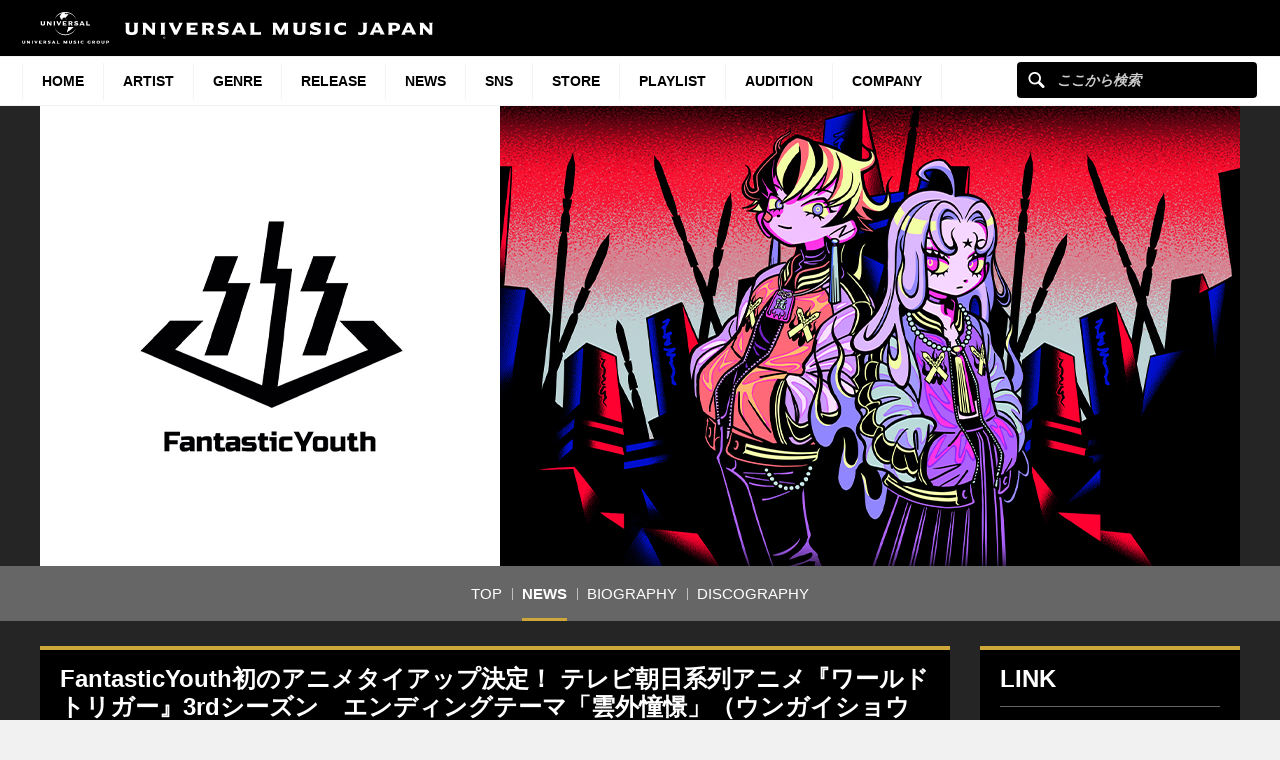

--- FILE ---
content_type: text/html; charset=UTF-8
request_url: https://www.universal-music.co.jp/fantasticyouth/news/2021-09-08/
body_size: 17636
content:
<!DOCTYPE html>
<html lang="ja" class="no-js">
<head>
	<meta charset="UTF-8">
	<meta name="viewport" content="width=device-width, initial-scale=1">
	<link rel="profile" href="http://gmpg.org/xfn/11">
		<link rel="pingback" href="https://www.universal-music.co.jp/fantasticyouth/xmlrpc.php">
		<script>(function(html){html.className = html.className.replace(/\bno-js\b/,'js')})(document.documentElement);</script>
<meta name='robots' content='index, follow, max-image-preview:large, max-snippet:-1, max-video-preview:-1' />
	<style>img:is([sizes="auto" i], [sizes^="auto," i]) { contain-intrinsic-size: 3000px 1500px }</style>
	
	<!-- This site is optimized with the Yoast SEO plugin v25.4 - https://yoast.com/wordpress/plugins/seo/ -->
	<title>FantasticYouth初のアニメタイアップ決定！ テレビ朝日系列アニメ『ワールドトリガー』3rdシーズン　エンディングテーマ「雲外憧憬」（ウンガイショウケイ） - FantasticYouth</title>
	<link rel="canonical" href="https://www.universal-music.co.jp/fantasticyouth/news/2021-09-08/" />
	<meta property="og:locale" content="ja_JP" />
	<meta property="og:type" content="band" />
	<meta property="og:title" content="FantasticYouth初のアニメタイアップ決定！ テレビ朝日系列アニメ『ワールドトリガー』3rdシーズン　エンディングテーマ「雲外憧憬」（ウンガイショウケイ） - FantasticYouth" />
	<meta property="og:description" content="新曲「雲外憧憬」（読み：ウンガイショウケイ）が、テレビ朝日系列「NUMAnimation」枠にて10月９日(土)から放送されるアニメ「ワールドトリガー」3rdシーズンのエンディングテーマに決定しました！！Fantasti [&hellip;]" />
	<meta property="og:url" content="https://www.universal-music.co.jp/fantasticyouth/news/2021-09-08/" />
	<meta property="og:site_name" content="FantasticYouth" />
	<meta property="article:published_time" content="2021-09-08T13:30:57+00:00" />
	<meta property="og:image" content="https://www.universal-music.co.jp/wp-content/themes/umj-parent/img/fb_um_logo_m.jpg" />
	<meta name="twitter:card" content="summary_large_image" />
	<meta name="twitter:label1" content="執筆者" />
	<meta name="twitter:data1" content="" />
	<script type="application/ld+json" class="yoast-schema-graph">{"@context":"https://schema.org","@graph":[{"@type":"WebPage","@id":"https://www.universal-music.co.jp/fantasticyouth/news/2021-09-08/","url":"https://www.universal-music.co.jp/fantasticyouth/news/2021-09-08/","name":"FantasticYouth初のアニメタイアップ決定！ テレビ朝日系列アニメ『ワールドトリガー』3rdシーズン　エンディングテーマ「雲外憧憬」（ウンガイショウケイ） - FantasticYouth","isPartOf":{"@id":"https://www.universal-music.co.jp/fantasticyouth/#website"},"datePublished":"2021-09-08T13:30:57+00:00","author":{"@id":""},"breadcrumb":{"@id":"https://www.universal-music.co.jp/fantasticyouth/news/2021-09-08/#breadcrumb"},"inLanguage":"ja","potentialAction":[{"@type":"ReadAction","target":["https://www.universal-music.co.jp/fantasticyouth/news/2021-09-08/"]}]},{"@type":"BreadcrumbList","@id":"https://www.universal-music.co.jp/fantasticyouth/news/2021-09-08/#breadcrumb","itemListElement":[{"@type":"ListItem","position":1,"name":"ホーム","item":"https://www.universal-music.co.jp/fantasticyouth/"},{"@type":"ListItem","position":2,"name":"FantasticYouth初のアニメタイアップ決定！ テレビ朝日系列アニメ『ワールドトリガー』3rdシーズン　エンディングテーマ「雲外憧憬」（ウンガイショウケイ）"}]},{"@type":"WebSite","@id":"https://www.universal-music.co.jp/fantasticyouth/#website","url":"https://www.universal-music.co.jp/fantasticyouth/","name":"FantasticYouth","description":"Just another Universal Music Japan - Stage Sites site","potentialAction":[{"@type":"SearchAction","target":{"@type":"EntryPoint","urlTemplate":"https://www.universal-music.co.jp/search/?q={search_term_string}"},"query-input":{"@type":"PropertyValueSpecification","valueRequired":true,"valueName":"search_term_string"}}],"inLanguage":"ja"},{"@type":"Person","@id":"","url":"https://www.universal-music.co.jp/fantasticyouth/news/author/"}]}</script>
	<!-- / Yoast SEO plugin. -->


<link rel='dns-prefetch' href='//s3.amazonaws.com' />
    <!-- Google Tag Manager -->
    <script>
    window.dataLayer = window.dataLayer || [];
    window.dataLayer.push({"JV - gtm_umg_data.artistData.site_territory":"JP","JV - gtm_umg_data.artistData.vendor":"artist website","JV - gtm_umg_data.artistData.artist_name":"FantasticYouth","JV - gtm_umg_data.artistData.artist_label":"Polydor Records","JV - gtm_umg_data.artistData.artist_genre":"\u90a6\u697d","JV - gtm_umg_data.artistData.artist_mood":"Uplifting, Happy, Positive","JV - gtm_umg_data.artistData.artist_default_party_id":"101075306","JV - gtm_umg_data.artistData.artist_rollup_id":"10433875"});
    </script>
                <script>(function(w,d,s,l,i){w[l]=w[l]||[];w[l].push({'gtm.start':
                    new Date().getTime(),event:'gtm.js'});var f=d.getElementsByTagName(s)[0],
                j=d.createElement(s),dl=l!='dataLayer'?'&l='+l:'';j.async=true;j.src=
                'https://www.googletagmanager.com/gtm.js?id='+i+dl;f.parentNode.insertBefore(j,f);
            })(window,document,'script','dataLayer','GTM-NSC8LLS');</script>
    <!-- End Google Tag Manager -->
    <link rel="alternate" type="application/rss+xml" title="FantasticYouth &raquo; FantasticYouth初のアニメタイアップ決定！ テレビ朝日系列アニメ『ワールドトリガー』3rdシーズン　エンディングテーマ「雲外憧憬」（ウンガイショウケイ） のコメントのフィード" href="https://www.universal-music.co.jp/fantasticyouth/news/2021-09-08/feed/" />
<script type="text/javascript">
/* <![CDATA[ */
window._wpemojiSettings = {"baseUrl":"https:\/\/s.w.org\/images\/core\/emoji\/16.0.1\/72x72\/","ext":".png","svgUrl":"https:\/\/s.w.org\/images\/core\/emoji\/16.0.1\/svg\/","svgExt":".svg","source":{"concatemoji":"https:\/\/www.universal-music.co.jp\/fantasticyouth\/wp-includes\/js\/wp-emoji-release.min.js?ver=6.8.2"}};
/*! This file is auto-generated */
!function(s,n){var o,i,e;function c(e){try{var t={supportTests:e,timestamp:(new Date).valueOf()};sessionStorage.setItem(o,JSON.stringify(t))}catch(e){}}function p(e,t,n){e.clearRect(0,0,e.canvas.width,e.canvas.height),e.fillText(t,0,0);var t=new Uint32Array(e.getImageData(0,0,e.canvas.width,e.canvas.height).data),a=(e.clearRect(0,0,e.canvas.width,e.canvas.height),e.fillText(n,0,0),new Uint32Array(e.getImageData(0,0,e.canvas.width,e.canvas.height).data));return t.every(function(e,t){return e===a[t]})}function u(e,t){e.clearRect(0,0,e.canvas.width,e.canvas.height),e.fillText(t,0,0);for(var n=e.getImageData(16,16,1,1),a=0;a<n.data.length;a++)if(0!==n.data[a])return!1;return!0}function f(e,t,n,a){switch(t){case"flag":return n(e,"\ud83c\udff3\ufe0f\u200d\u26a7\ufe0f","\ud83c\udff3\ufe0f\u200b\u26a7\ufe0f")?!1:!n(e,"\ud83c\udde8\ud83c\uddf6","\ud83c\udde8\u200b\ud83c\uddf6")&&!n(e,"\ud83c\udff4\udb40\udc67\udb40\udc62\udb40\udc65\udb40\udc6e\udb40\udc67\udb40\udc7f","\ud83c\udff4\u200b\udb40\udc67\u200b\udb40\udc62\u200b\udb40\udc65\u200b\udb40\udc6e\u200b\udb40\udc67\u200b\udb40\udc7f");case"emoji":return!a(e,"\ud83e\udedf")}return!1}function g(e,t,n,a){var r="undefined"!=typeof WorkerGlobalScope&&self instanceof WorkerGlobalScope?new OffscreenCanvas(300,150):s.createElement("canvas"),o=r.getContext("2d",{willReadFrequently:!0}),i=(o.textBaseline="top",o.font="600 32px Arial",{});return e.forEach(function(e){i[e]=t(o,e,n,a)}),i}function t(e){var t=s.createElement("script");t.src=e,t.defer=!0,s.head.appendChild(t)}"undefined"!=typeof Promise&&(o="wpEmojiSettingsSupports",i=["flag","emoji"],n.supports={everything:!0,everythingExceptFlag:!0},e=new Promise(function(e){s.addEventListener("DOMContentLoaded",e,{once:!0})}),new Promise(function(t){var n=function(){try{var e=JSON.parse(sessionStorage.getItem(o));if("object"==typeof e&&"number"==typeof e.timestamp&&(new Date).valueOf()<e.timestamp+604800&&"object"==typeof e.supportTests)return e.supportTests}catch(e){}return null}();if(!n){if("undefined"!=typeof Worker&&"undefined"!=typeof OffscreenCanvas&&"undefined"!=typeof URL&&URL.createObjectURL&&"undefined"!=typeof Blob)try{var e="postMessage("+g.toString()+"("+[JSON.stringify(i),f.toString(),p.toString(),u.toString()].join(",")+"));",a=new Blob([e],{type:"text/javascript"}),r=new Worker(URL.createObjectURL(a),{name:"wpTestEmojiSupports"});return void(r.onmessage=function(e){c(n=e.data),r.terminate(),t(n)})}catch(e){}c(n=g(i,f,p,u))}t(n)}).then(function(e){for(var t in e)n.supports[t]=e[t],n.supports.everything=n.supports.everything&&n.supports[t],"flag"!==t&&(n.supports.everythingExceptFlag=n.supports.everythingExceptFlag&&n.supports[t]);n.supports.everythingExceptFlag=n.supports.everythingExceptFlag&&!n.supports.flag,n.DOMReady=!1,n.readyCallback=function(){n.DOMReady=!0}}).then(function(){return e}).then(function(){var e;n.supports.everything||(n.readyCallback(),(e=n.source||{}).concatemoji?t(e.concatemoji):e.wpemoji&&e.twemoji&&(t(e.twemoji),t(e.wpemoji)))}))}((window,document),window._wpemojiSettings);
/* ]]> */
</script>
<link rel='stylesheet' id='umj-merriweather-font-css' href='https://www.universal-music.co.jp/fantasticyouth/wp-content/themes/umj-parent/fonts/merriweather.css?ver=6.8.2' type='text/css' media='all' />
<link rel='stylesheet' id='umj-montserrat-font-css' href='https://www.universal-music.co.jp/fantasticyouth/wp-content/themes/umj-parent/fonts/montserrat.css?ver=6.8.2' type='text/css' media='all' />
<link rel='stylesheet' id='umj-inconsolata-font-css' href='https://www.universal-music.co.jp/fantasticyouth/wp-content/themes/umj-parent/fonts/inconsolata.css?ver=6.8.2' type='text/css' media='all' />
<style id='wp-emoji-styles-inline-css' type='text/css'>

	img.wp-smiley, img.emoji {
		display: inline !important;
		border: none !important;
		box-shadow: none !important;
		height: 1em !important;
		width: 1em !important;
		margin: 0 0.07em !important;
		vertical-align: -0.1em !important;
		background: none !important;
		padding: 0 !important;
	}
</style>
<link rel='stylesheet' id='wp-block-library-css' href='https://www.universal-music.co.jp/fantasticyouth/wp-includes/css/dist/block-library/style.min.css?ver=6.8.2' type='text/css' media='all' />
<style id='classic-theme-styles-inline-css' type='text/css'>
/*! This file is auto-generated */
.wp-block-button__link{color:#fff;background-color:#32373c;border-radius:9999px;box-shadow:none;text-decoration:none;padding:calc(.667em + 2px) calc(1.333em + 2px);font-size:1.125em}.wp-block-file__button{background:#32373c;color:#fff;text-decoration:none}
</style>
<style id='global-styles-inline-css' type='text/css'>
:root{--wp--preset--aspect-ratio--square: 1;--wp--preset--aspect-ratio--4-3: 4/3;--wp--preset--aspect-ratio--3-4: 3/4;--wp--preset--aspect-ratio--3-2: 3/2;--wp--preset--aspect-ratio--2-3: 2/3;--wp--preset--aspect-ratio--16-9: 16/9;--wp--preset--aspect-ratio--9-16: 9/16;--wp--preset--color--black: #000000;--wp--preset--color--cyan-bluish-gray: #abb8c3;--wp--preset--color--white: #ffffff;--wp--preset--color--pale-pink: #f78da7;--wp--preset--color--vivid-red: #cf2e2e;--wp--preset--color--luminous-vivid-orange: #ff6900;--wp--preset--color--luminous-vivid-amber: #fcb900;--wp--preset--color--light-green-cyan: #7bdcb5;--wp--preset--color--vivid-green-cyan: #00d084;--wp--preset--color--pale-cyan-blue: #8ed1fc;--wp--preset--color--vivid-cyan-blue: #0693e3;--wp--preset--color--vivid-purple: #9b51e0;--wp--preset--gradient--vivid-cyan-blue-to-vivid-purple: linear-gradient(135deg,rgba(6,147,227,1) 0%,rgb(155,81,224) 100%);--wp--preset--gradient--light-green-cyan-to-vivid-green-cyan: linear-gradient(135deg,rgb(122,220,180) 0%,rgb(0,208,130) 100%);--wp--preset--gradient--luminous-vivid-amber-to-luminous-vivid-orange: linear-gradient(135deg,rgba(252,185,0,1) 0%,rgba(255,105,0,1) 100%);--wp--preset--gradient--luminous-vivid-orange-to-vivid-red: linear-gradient(135deg,rgba(255,105,0,1) 0%,rgb(207,46,46) 100%);--wp--preset--gradient--very-light-gray-to-cyan-bluish-gray: linear-gradient(135deg,rgb(238,238,238) 0%,rgb(169,184,195) 100%);--wp--preset--gradient--cool-to-warm-spectrum: linear-gradient(135deg,rgb(74,234,220) 0%,rgb(151,120,209) 20%,rgb(207,42,186) 40%,rgb(238,44,130) 60%,rgb(251,105,98) 80%,rgb(254,248,76) 100%);--wp--preset--gradient--blush-light-purple: linear-gradient(135deg,rgb(255,206,236) 0%,rgb(152,150,240) 100%);--wp--preset--gradient--blush-bordeaux: linear-gradient(135deg,rgb(254,205,165) 0%,rgb(254,45,45) 50%,rgb(107,0,62) 100%);--wp--preset--gradient--luminous-dusk: linear-gradient(135deg,rgb(255,203,112) 0%,rgb(199,81,192) 50%,rgb(65,88,208) 100%);--wp--preset--gradient--pale-ocean: linear-gradient(135deg,rgb(255,245,203) 0%,rgb(182,227,212) 50%,rgb(51,167,181) 100%);--wp--preset--gradient--electric-grass: linear-gradient(135deg,rgb(202,248,128) 0%,rgb(113,206,126) 100%);--wp--preset--gradient--midnight: linear-gradient(135deg,rgb(2,3,129) 0%,rgb(40,116,252) 100%);--wp--preset--font-size--small: 13px;--wp--preset--font-size--medium: 20px;--wp--preset--font-size--large: 36px;--wp--preset--font-size--x-large: 42px;--wp--preset--spacing--20: 0.44rem;--wp--preset--spacing--30: 0.67rem;--wp--preset--spacing--40: 1rem;--wp--preset--spacing--50: 1.5rem;--wp--preset--spacing--60: 2.25rem;--wp--preset--spacing--70: 3.38rem;--wp--preset--spacing--80: 5.06rem;--wp--preset--shadow--natural: 6px 6px 9px rgba(0, 0, 0, 0.2);--wp--preset--shadow--deep: 12px 12px 50px rgba(0, 0, 0, 0.4);--wp--preset--shadow--sharp: 6px 6px 0px rgba(0, 0, 0, 0.2);--wp--preset--shadow--outlined: 6px 6px 0px -3px rgba(255, 255, 255, 1), 6px 6px rgba(0, 0, 0, 1);--wp--preset--shadow--crisp: 6px 6px 0px rgba(0, 0, 0, 1);}:where(.is-layout-flex){gap: 0.5em;}:where(.is-layout-grid){gap: 0.5em;}body .is-layout-flex{display: flex;}.is-layout-flex{flex-wrap: wrap;align-items: center;}.is-layout-flex > :is(*, div){margin: 0;}body .is-layout-grid{display: grid;}.is-layout-grid > :is(*, div){margin: 0;}:where(.wp-block-columns.is-layout-flex){gap: 2em;}:where(.wp-block-columns.is-layout-grid){gap: 2em;}:where(.wp-block-post-template.is-layout-flex){gap: 1.25em;}:where(.wp-block-post-template.is-layout-grid){gap: 1.25em;}.has-black-color{color: var(--wp--preset--color--black) !important;}.has-cyan-bluish-gray-color{color: var(--wp--preset--color--cyan-bluish-gray) !important;}.has-white-color{color: var(--wp--preset--color--white) !important;}.has-pale-pink-color{color: var(--wp--preset--color--pale-pink) !important;}.has-vivid-red-color{color: var(--wp--preset--color--vivid-red) !important;}.has-luminous-vivid-orange-color{color: var(--wp--preset--color--luminous-vivid-orange) !important;}.has-luminous-vivid-amber-color{color: var(--wp--preset--color--luminous-vivid-amber) !important;}.has-light-green-cyan-color{color: var(--wp--preset--color--light-green-cyan) !important;}.has-vivid-green-cyan-color{color: var(--wp--preset--color--vivid-green-cyan) !important;}.has-pale-cyan-blue-color{color: var(--wp--preset--color--pale-cyan-blue) !important;}.has-vivid-cyan-blue-color{color: var(--wp--preset--color--vivid-cyan-blue) !important;}.has-vivid-purple-color{color: var(--wp--preset--color--vivid-purple) !important;}.has-black-background-color{background-color: var(--wp--preset--color--black) !important;}.has-cyan-bluish-gray-background-color{background-color: var(--wp--preset--color--cyan-bluish-gray) !important;}.has-white-background-color{background-color: var(--wp--preset--color--white) !important;}.has-pale-pink-background-color{background-color: var(--wp--preset--color--pale-pink) !important;}.has-vivid-red-background-color{background-color: var(--wp--preset--color--vivid-red) !important;}.has-luminous-vivid-orange-background-color{background-color: var(--wp--preset--color--luminous-vivid-orange) !important;}.has-luminous-vivid-amber-background-color{background-color: var(--wp--preset--color--luminous-vivid-amber) !important;}.has-light-green-cyan-background-color{background-color: var(--wp--preset--color--light-green-cyan) !important;}.has-vivid-green-cyan-background-color{background-color: var(--wp--preset--color--vivid-green-cyan) !important;}.has-pale-cyan-blue-background-color{background-color: var(--wp--preset--color--pale-cyan-blue) !important;}.has-vivid-cyan-blue-background-color{background-color: var(--wp--preset--color--vivid-cyan-blue) !important;}.has-vivid-purple-background-color{background-color: var(--wp--preset--color--vivid-purple) !important;}.has-black-border-color{border-color: var(--wp--preset--color--black) !important;}.has-cyan-bluish-gray-border-color{border-color: var(--wp--preset--color--cyan-bluish-gray) !important;}.has-white-border-color{border-color: var(--wp--preset--color--white) !important;}.has-pale-pink-border-color{border-color: var(--wp--preset--color--pale-pink) !important;}.has-vivid-red-border-color{border-color: var(--wp--preset--color--vivid-red) !important;}.has-luminous-vivid-orange-border-color{border-color: var(--wp--preset--color--luminous-vivid-orange) !important;}.has-luminous-vivid-amber-border-color{border-color: var(--wp--preset--color--luminous-vivid-amber) !important;}.has-light-green-cyan-border-color{border-color: var(--wp--preset--color--light-green-cyan) !important;}.has-vivid-green-cyan-border-color{border-color: var(--wp--preset--color--vivid-green-cyan) !important;}.has-pale-cyan-blue-border-color{border-color: var(--wp--preset--color--pale-cyan-blue) !important;}.has-vivid-cyan-blue-border-color{border-color: var(--wp--preset--color--vivid-cyan-blue) !important;}.has-vivid-purple-border-color{border-color: var(--wp--preset--color--vivid-purple) !important;}.has-vivid-cyan-blue-to-vivid-purple-gradient-background{background: var(--wp--preset--gradient--vivid-cyan-blue-to-vivid-purple) !important;}.has-light-green-cyan-to-vivid-green-cyan-gradient-background{background: var(--wp--preset--gradient--light-green-cyan-to-vivid-green-cyan) !important;}.has-luminous-vivid-amber-to-luminous-vivid-orange-gradient-background{background: var(--wp--preset--gradient--luminous-vivid-amber-to-luminous-vivid-orange) !important;}.has-luminous-vivid-orange-to-vivid-red-gradient-background{background: var(--wp--preset--gradient--luminous-vivid-orange-to-vivid-red) !important;}.has-very-light-gray-to-cyan-bluish-gray-gradient-background{background: var(--wp--preset--gradient--very-light-gray-to-cyan-bluish-gray) !important;}.has-cool-to-warm-spectrum-gradient-background{background: var(--wp--preset--gradient--cool-to-warm-spectrum) !important;}.has-blush-light-purple-gradient-background{background: var(--wp--preset--gradient--blush-light-purple) !important;}.has-blush-bordeaux-gradient-background{background: var(--wp--preset--gradient--blush-bordeaux) !important;}.has-luminous-dusk-gradient-background{background: var(--wp--preset--gradient--luminous-dusk) !important;}.has-pale-ocean-gradient-background{background: var(--wp--preset--gradient--pale-ocean) !important;}.has-electric-grass-gradient-background{background: var(--wp--preset--gradient--electric-grass) !important;}.has-midnight-gradient-background{background: var(--wp--preset--gradient--midnight) !important;}.has-small-font-size{font-size: var(--wp--preset--font-size--small) !important;}.has-medium-font-size{font-size: var(--wp--preset--font-size--medium) !important;}.has-large-font-size{font-size: var(--wp--preset--font-size--large) !important;}.has-x-large-font-size{font-size: var(--wp--preset--font-size--x-large) !important;}
:where(.wp-block-post-template.is-layout-flex){gap: 1.25em;}:where(.wp-block-post-template.is-layout-grid){gap: 1.25em;}
:where(.wp-block-columns.is-layout-flex){gap: 2em;}:where(.wp-block-columns.is-layout-grid){gap: 2em;}
:root :where(.wp-block-pullquote){font-size: 1.5em;line-height: 1.6;}
</style>
<link rel='stylesheet' id='umj-base-css' href='https://www.universal-music.co.jp/fantasticyouth/wp-content/themes/umj-parent/css/base.css?ver=1.0.9' type='text/css' media='all' />
<link rel='stylesheet' id='umja-layout-css' href='https://www.universal-music.co.jp/fantasticyouth/wp-content/themes/umj-artist/css/layout.css?ver=1.0.9' type='text/css' media='all' />
<link rel='stylesheet' id='umja-widget-css' href='https://www.universal-music.co.jp/fantasticyouth/wp-content/themes/umj-parent/css/artist-widget.css?ver=2.4.0' type='text/css' media='all' />
<link rel='stylesheet' id='umja-theme-css' href='https://www.universal-music.co.jp/fantasticyouth/wp-content/themes/umj-artist/css/dark.css?ver=1.0.9' type='text/css' media='all' />
<link rel='stylesheet' id='umja-additions-css' href='https://www.universal-music.co.jp/fantasticyouth/wp-content/themes/umj-artist/css/additions.css?ver=1.0.9' type='text/css' media='all' />
<link rel='stylesheet' id='umja-popup-css' href='https://www.universal-music.co.jp/fantasticyouth/wp-content/themes/umj-artist/css/popup.css?ver=1.0.9' type='text/css' media='all' />
<link rel='stylesheet' id='umj-news-css' href='https://www.universal-music.co.jp/fantasticyouth/wp-content/themes/umj-parent/css/news.css?ver=20190829' type='text/css' media='all' />
<link rel='stylesheet' id='umj-parent-headfoot-css' href='https://www.universal-music.co.jp/fantasticyouth/wp-content/themes/umj-parent/css/headfoot.css?ver=20200713' type='text/css' media='all' />
<link rel='stylesheet' id='jquery-modal-css' href='https://www.universal-music.co.jp/fantasticyouth/wp-content/themes/umj-parent/libs/jquerymodal/jquery.modal.min.css?ver=20190418' type='text/css' media='all' />
<style id='akismet-widget-style-inline-css' type='text/css'>

			.a-stats {
				--akismet-color-mid-green: #357b49;
				--akismet-color-white: #fff;
				--akismet-color-light-grey: #f6f7f7;

				max-width: 350px;
				width: auto;
			}

			.a-stats * {
				all: unset;
				box-sizing: border-box;
			}

			.a-stats strong {
				font-weight: 600;
			}

			.a-stats a.a-stats__link,
			.a-stats a.a-stats__link:visited,
			.a-stats a.a-stats__link:active {
				background: var(--akismet-color-mid-green);
				border: none;
				box-shadow: none;
				border-radius: 8px;
				color: var(--akismet-color-white);
				cursor: pointer;
				display: block;
				font-family: -apple-system, BlinkMacSystemFont, 'Segoe UI', 'Roboto', 'Oxygen-Sans', 'Ubuntu', 'Cantarell', 'Helvetica Neue', sans-serif;
				font-weight: 500;
				padding: 12px;
				text-align: center;
				text-decoration: none;
				transition: all 0.2s ease;
			}

			/* Extra specificity to deal with TwentyTwentyOne focus style */
			.widget .a-stats a.a-stats__link:focus {
				background: var(--akismet-color-mid-green);
				color: var(--akismet-color-white);
				text-decoration: none;
			}

			.a-stats a.a-stats__link:hover {
				filter: brightness(110%);
				box-shadow: 0 4px 12px rgba(0, 0, 0, 0.06), 0 0 2px rgba(0, 0, 0, 0.16);
			}

			.a-stats .count {
				color: var(--akismet-color-white);
				display: block;
				font-size: 1.5em;
				line-height: 1.4;
				padding: 0 13px;
				white-space: nowrap;
			}
		
</style>
<script type="text/javascript" src="https://www.universal-music.co.jp/fantasticyouth/wp-includes/js/jquery/jquery.min.js?ver=3.7.1" id="jquery-core-js"></script>
<script type="text/javascript" src="https://www.universal-music.co.jp/fantasticyouth/wp-includes/js/jquery/jquery-migrate.min.js?ver=3.4.1" id="jquery-migrate-js"></script>
<!--[if lt IE 9]>
<script type="text/javascript" src="https://www.universal-music.co.jp/fantasticyouth/wp-content/themes/umj-parent/js/html5.js?ver=3.7.3" id="umj-parent-html5-js"></script>
<![endif]-->
<script type="text/javascript" src="https://s3.amazonaws.com/umg-analytics/umgaal.min.js?ver=1.0" id="umg-aal-js-js"></script>
<script type="text/javascript" id="umg-aal-wp-js-js-extra">
/* <![CDATA[ */
var UMGAALWP = {"debug_enabled":"0","plugins":{"ae_connect":false,"umg_ecrm":false,"ae_social_follow":false,"nextgen_gallery":false,"login_for_content":false,"subscriptions":false,"new_royalslider":false,"add_this":false,"umg_live":false,"epoch":false,"gigpress":false,"bands_in_town":false,"revslider":false,"stackla":false},"services":{"you_tube":true}};
/* ]]> */
</script>
<script type="text/javascript" src="https://www.universal-music.co.jp/fantasticyouth/wp-content/plugins/umg-aal/js/umg-aal-wp.js?ver=1.2" id="umg-aal-wp-js-js"></script>
<link rel="https://api.w.org/" href="https://www.universal-music.co.jp/fantasticyouth/wp-json/" /><link rel="alternate" title="JSON" type="application/json" href="https://www.universal-music.co.jp/fantasticyouth/wp-json/wp/v2/posts/788" /><link rel="EditURI" type="application/rsd+xml" title="RSD" href="https://www.universal-music.co.jp/fantasticyouth/xmlrpc.php?rsd" />

<link rel='shortlink' href='https://www.universal-music.co.jp/fantasticyouth/?p=788' />
<link rel="alternate" title="oEmbed (JSON)" type="application/json+oembed" href="https://www.universal-music.co.jp/fantasticyouth/wp-json/oembed/1.0/embed?url=https%3A%2F%2Fwww.universal-music.co.jp%2Ffantasticyouth%2Fnews%2F2021-09-08%2F" />
<link rel="alternate" title="oEmbed (XML)" type="text/xml+oembed" href="https://www.universal-music.co.jp/fantasticyouth/wp-json/oembed/1.0/embed?url=https%3A%2F%2Fwww.universal-music.co.jp%2Ffantasticyouth%2Fnews%2F2021-09-08%2F&#038;format=xml" />
		<style type="text/css" id="wp-custom-css">
			/* reset css */
.fantasticyouth p, h2, h3, h4, h5, h6, ol, ul, li, table, dl, dt, dd {
	margin: 0;
	padding: 0;
}

.fantasticyouth ol, ul, li {
	list-style-type: none;
}

/* common css */
.fantasticyouth .section-title {
	font-size: 22px;
	line-height: 1.3 !important;
	margin-top: 20px;
}

.fantasticyouth .section-text {
	font-size: 16px;
	line-height: 1.6 !important;
	margin-top: 20px !important;
}

/* content */
.fantasticyouthProfile {
	margin-top: 40px;
}

.fantasticyouthProfileBox {
	display: flex;
	justify-content: space-between;
	margin-top: 60px;
}

.fantasticyouthProfileBox_img {
	width: 45%;
}

.fantasticyouthProfileBoxDatils {
	margin-left: 5%;
	width: 50%;
}

.fantasticyouthProfileBoxDatils.is-lowfat {
	margin-right: 5%;
	margin-left: 0;
	width: 50%;
}

.fantasticyouthProfileBoxDatils_name {
	font-size: 24px;
	font-weight: bold;
	margin: 0 !important;
}

.fantasticyouthProfileBoxDatils_part {
	font-size: 16px;
}

.fantasticyouthProfileBoxDatils .section-text span {
	font-size: 14px;
	display: block;
}


@media screen and (max-width: 768px) {
	.fantasticyouth .section-title {
		font-size: 18px;
		margin-top: 10px;
	}

	.fantasticyouth .section-text {
		font-size: 13px;
		margin-top: 10px !important;
	}

	.fantasticyouthProfile {
		margin-top: 20px;
	}

	.fantasticyouthProfileBox {
		flex-wrap: wrap;
		margin-top: 30px;
	}

	.fantasticyouthProfileBox_img {
		width: 100%;
	}

	.fantasticyouthProfileBoxDatils {
		margin: 0;
		width: 100%;
	}

	.fantasticyouthProfileBoxDatils.is-lowfat {
		margin: 0;
		order: 2;
		width: 100%;
	}

	.fantasticyouthProfileBox_img.is-lowfat {
		order: 1;
	}

	.fantasticyouthProfileBoxDatils_name {
		font-size: 18px;
	}

	.fantasticyouthProfileBoxDatils_part  {
		font-size: 13px;
	}

	.fantasticyouthProfileBoxDatils .section-text span {
		font-size: 13px;
	}
}


/* ============================================================

fantasticyouth-secret

============================================================== */
.secret-page .section-title {
	border-bottom: 2px solid #fff;
	font-size: 3rem !important;
	font-style: italic !important;
	line-height: 1 !important;
	margin: 0 0 40px !important;
	padding: 0 0 10px !important;	
}

.secret-page .section-text {
	font-size: 1.3rem !important;
	line-height: 1.6 !important;
	margin: 0 !important;
	padding: 0 !important;		
}

.secret-page .is-yellow {
	color: #FFFF66;
}

.secret-page .is-red {
	color: #FF3300;
}

@media screen and (max-width: 768px) {
	.secret-page .section-title {
		font-size: 2.6rem !important;
		margin: 0 0 20px !important;
		padding: 0 0 5px !important;	
	}

	.secret-page .section-text {
		font-size: 1.2rem !important;	
	}
}

/* secretAbout */
.secretAbout {
	margin-top: 60px;
}

.secretAbout_visual {
	position: relative;
}

.secretAbout_visual::before {
	background: url(https://www.universal-music.co.jp/fantasticyouth/wp-content/uploads/sites/3709/2020/12/balloon.png);
    background-position: center center;
    background-size: cover;
    background-repeat: no-repeat;
    content: "";
    height: 150px;
    position: absolute;
    bottom: 10px;
    left: 0;
    width: 286px;
    z-index: 10;
}

.secretAbout_logo {
	margin: 20px 0 0;
	text-align: center;
}

.secretAbout_logo .section-text {
	font-size: 2.2rem !important;
}

.secretAbout_title {
	background: #FFFF66;
	color: #000;
	font-size: 2.2rem !important;
	line-height: 1.3 !important;
	margin: 20px 0 0 !important;
	padding: 20px 10%  15px!important;	
	text-align: center;
}

.secretAboutBox {
	border: 1px solid #fff;
	margin: 20px 0 0;
	padding: 20px 0;
	text-align: center;
}

.secretAboutBox .section-text {
	font-size: 1.6rem !important;
	line-height: 1.6 !important;
	margin: 0 !important;
	padding: 0 !important;	
}

.secretAboutRelease {
	align-items: center;
	display: flex;
	justify-content: center;
	margin-top: 40px;
}

.secretAboutRelease_img img {
	height: 200px;
	width: auto;
}

.secretAboutReleaseBox {
	margin-left: 20px;
}

.secretAboutReleaseBox_title {
	font-size: 1.6rem !important;
	line-height: 1 !important;
	margin: 0 0 10px !important;
	padding: 0 !important;	
}

.secretAboutReleaseBox_button {
	margin-top: 10px;
}

.secretAboutReleaseBox_button img {
	height: auto;
	width: 186px;
}

@media screen and (max-width: 768px) {
	.secretAbout_visual::before {
		height: 70px;
	    width: 130px;
	}

	.secretAbout_title {
		font-size: 1.8rem !important;
		padding: 15px 5%  10px!important;	
	}

	.secretAboutBox {
		padding: 20px 5%;
	}

	.secretAboutBox .section-text {
		font-size: 1.3rem !important;
	}

	.secretAboutBox .section-text br {
		display: none;
	}

	.secretAboutRelease {
		flex-wrap: wrap;
		margin-top: 20px;
	}

	.secretAboutRelease_img {
		text-align: center;
		width: 100%;
	}

	.secretAboutRelease_img img {
		height: auto;
		width: 80%;
	}

	.secretAboutReleaseBox {
		margin-top: 20px;
		margin-left: 0;
		width: 100%;
	}

	.secretAboutReleaseBox_title {
		font-size: 1.4rem !important;
	}
}

/* secretProfile */
.secretProfile {
	margin-top: 60px;
}

.secretProfileHead {
	display: flex;
	justify-content: space-between;
}

.secretProfileHeadBox {
	width: 45%;
}

.secretProfileHeadBox_title {
	font-size: 2.4rem !important;
	line-height: 1 !important;
	margin: 0 !important;
	padding: 0 !important;
}

.secretProfileHeadBox .section-text {
	margin: 20px 0 0 !important;
}

.secretProfileHeadThumbnail {
	width: 50%;
}

.secretProfileMain {
	display: flex;
	justify-content: space-between;
	margin-top: 40px;
}

.secretProfileMain.is-pc-change .secretProfileMainImg {
	order: 1;
}

.secretProfileMain.is-pc-change .secretProfileMainBox {
	order: 2;
}

.secretProfileMainBox {
	width: 48%;
}

.secretProfileMainBox_name {
	font-size: 1.8rem !important;
	line-height: 1 !important;
	margin: 0 !important;
	padding: 0 !important;	
}

.secretProfileMainBox_part {
	font-size: 1.6rem !important;
	font-weight: normal;
	line-height: 1 !important;
	margin: 20px 0 0 !important;
	padding: 0 !important;	
}

.secretProfileMainBox .section-text {
	margin: 20px 0 0 !important;
}

.secretProfileMainImg {
	text-align: center;
	width: 48%;
}

.secretProfileMainImg img {
	height: 300px;
	width: auto;
}

@media screen and (max-width: 768px) {
	.secretProfileHead {
		flex-wrap: wrap;
	}

	.secretProfileHeadBox {
		order: 2;
		width: 100%;
	}

	.secretProfileHeadBox_title {
		font-size: 2rem !important;
		margin: 20px 0 0 !important;
	}

	.secretProfileHeadBox .section-text {
		margin: 20px 0 0 !important;
	}

	.secretProfileHeadThumbnail {
		order: 1;
		width: 100%;
	}

	.secretProfileMain {
		flex-wrap: wrap;
		margin-top: 40px;
	}

	.secretProfileMain.is-sp-change .secretProfileMainImg {
		order: 1;
	}

	.secretProfileMain.is-sp-change .secretProfileMainBox {
		order: 2;
	}


	.secretProfileMainBox {
		width: 100%;
	}

	.secretProfileMainBox_name {
		font-size: 1.6rem !important;
		line-height: 1 !important;
		margin: 20px 0 0 !important;
		padding: 0 !important;	
	}

	.secretProfileMainBox_part {
		font-size: 1.3rem !important;
		margin: 10px 0 0 !important;
	}

	.secretProfileMainBox .section-text {
		font-size: 1.2rem !important;
		margin: 10px 0 0 !important;
	}

	.secretProfileMainImg {
		width: 100%;
	}

	.secretProfileMainImg img {
		height: 300px;
		width: auto;
	}
}

/* secretMove */
.secretMove {
	margin-top: 60px;
}

.secretMove_title {
	background: #FFFF66;
	color: #000;
	font-size: 1.8rem !important;
	line-height: 1.6 !important;
	margin: 0 !important;
	padding: 20px 0 !important;	
	text-align: center;
}

.secretMoveList {
	display: flex;
	justify-content: center;
	flex-wrap: wrap;
	list-style-type: none !important;
	margin: 0 !important;
	padding: 0 !important;	
}

.secretMoveList li {
	list-style-type: none !important;
	margin: 20px 0 0 !important;
	padding: 0 !important;
	text-align: center;
	width: 80%;
}

.secretMoveListBox {
	margin: 0 !important;
	padding: 0 !important;
}

.secretMoveListBox_title {
	font-size: 1.8rem !important;
	line-height: 1.6 !important;
	margin: 10px 0 0 !important;
	padding: 0 !important;
}

.secretMoveListBox_lead {
	font-size: 1.8rem !important;
	font-weight: bold;
	line-height: 1 !important;
	margin: 0 0 0 !important;
	padding: 0 !important;
}

.secretMoveList_youtube {
    position: relative;
    width: 100%;
}
.secretMoveList_youtube:before {
    content:"";
    display: block;
    padding-top: 75%; /* 高さを幅の75%に固定 */
}
.secretMoveList_youtube iframe {
    position: absolute;
    top: 0;
    left: 0;
    bottom: 0;
    right: 0;
    width: 100%;
    height: 100%;
}

@media screen and (max-width: 768px) {
	.secretMove {
		margin-top: 40px;
	}

	.secretMove_title {
		font-size: 1.6rem !important;
		padding: 15px 10% !important;	
	}

	.secretMove_title br {
		display: none;
	}

	.secretMoveList li {
		margin: 20px 0 0 !important;
		width: 100%;
	}

	.secretMoveListBox {
		margin: 0 !important;
		padding: 0 !important;
	}

	.secretMoveListBox_title {
		font-size: 1.3rem !important;
	}

	.secretMoveListBox_lead {
		font-size: 1.2rem !important;
		margin: 5px 0 0 !important;
		padding: 0 !important;
	}
}


/* secretInterview */
.secretInterview {
	margin-top: 20px;
}

.secretInterview_title {
	margin: 0 0 20px !important;
	text-align: center;	
}

.secretInterview_title .is-hw-wrrap {
	border: 1px solid #fff;
	display: inline-block;
	font-size: 1.8rem !important;
	line-height: 1 !important;
	margin: 0 0 20px !important;
	padding: 20px 40px 15px !important;
}

.secretInterview .is-yellow {
	color: #FFFF66;
}

.secretInterview .is-bold {
	font-weight: bold;
}

.secretInterview .section-text {
	margin: 20px 0 0 !important;
}

.secretInterviewMain {
	margin-top: 40px;
}

.secretInterviewMainBox {
	margin-top: 40px;
}

.secretInterviewMainBox_title {
	font-size: 1.3rem !important;
	font-weight: bold;
   	line-height: 1.6 !important;
	margin: 0 !important;
	padding: 0 0 0 2.5em !important;
    text-indent: -2.5em;
}

.secretInterviewMainBox_title::before {
	border-top: 1px solid #fff;
    content: "";
    display: inline-block;
    height: 1px;
    position: relative;
    top: -2px;
    width: 25px;
    margin-right: 8px;
}

.secretInterviewMainBox_text {
	font-size: 1.3rem !important;
   	line-height: 1.6 !important;
    margin: 10px 0 0 !important;
	padding: 0  !important;
}

.secretInterviewMain_text {
	margin: 40px 0 0 !important;
}

@media screen and (max-width: 768px) {
	.secretInterview {
		margin-top: 40px;
	}

	.secretInterview_title {
		margin: 0 0 10px !important;
	}

	.secretInterview_title .is-hw-wrrap {
	    font-size: 1.3rem !important;
	    line-height: 1 !important;
	    margin: 0 0 10px !important;
	    padding: 15px 20px !important;
	    width: 100%;
	}

	.secretInterviewMainBox {
		margin-top: 20px;
	}

	.secretInterviewMainBox_title {
		font-size: 1.2rem !important;
	   	line-height: 1.6 !important;
	}

	.secretInterviewMainBox_title::before {
	    width: 21px;
	}

	.secretInterviewMainBox_text {
		font-size: 1.2rem !important;
	}

	.secretInterviewMain_text {
		margin: 40px 0 0 !important;
	}
}			</style>
			<link rel="shortcut icon" href="https://www.universal-music.co.jp/fantasticyouth/wp-content/themes/umj-parent/img/favicon.ico">
    <link rel="apple-touch-icon" href="https://www.universal-music.co.jp/fantasticyouth/wp-content/themes/umj-parent/img/apple-touch-icon.png">
	<script>
		( function( $ ) {
			$(document).ready(function(){
				var ua = window.navigator.userAgent;
				var msie = ua.indexOf("MSIE ");
				if (!!navigator.userAgent.match(/Trident.*rv\:11\./))  // If Internet Explorer, return version number
				{
					$('body').addClass('IEBrowser');
				}
			});
		} )( jQuery );
	</script>
	<style>
		body.IEBrowser .hideIE{display:none !important;}
	</style>
</head>

<body class="wp-singular post-template-default single single-post postid-788 single-format-standard wp-theme-umj-parent wp-child-theme-umj-artist">

    <!-- Google Tag Manager (noscript) -->
            <noscript><iframe src="https://www.googletagmanager.com/ns.html?id=GTM-NSC8LLS" height="0" width="0" style="display:none;visibility:hidden"></iframe></noscript>
    <!-- End Google Tag Manager (noscript) -->
    
		<script type="text/javascript">
		var utag_data = {
		}
		</script>

	
<header class="global-header">
	<a href="https://www.universal-music.co.jp" class="logo"><img src="https://www.universal-music.co.jp/fantasticyouth/wp-content/themes/umj-parent/img/logo.svg?v2" alt="Universal Music Japan"></a>
    <nav class="mobile-nav">
        <a href="#mobile-search" class="search nav-btn"><i></i>Search</a>
		<a href="#navigation" class="menu nav-btn"><i></i>Menu</a>
	</nav>
</header>

<form id="mobile-search" class="mobile-search-form mobile-nav-target" action="https://www.universal-music.co.jp/search" method="get" role="search">
	<div class="search-icon">
		<input class="search-input" maxlength="50" name="q" placeholder="ここから検索" type="text">
		<button type="submit">ここから検索</button>
	</div>
</form>

<nav id="navigation" class="global-nav mobile-nav-target">
			<ul id="menu-main-nav" class="primary-nav"><li class="primary-item"><a class="primary-item-link" href="https://www.universal-music.co.jp/" >HOME<i></i></a></li>
<li class="primary-item"><a class="primary-item-link" href="https://www.universal-music.co.jp/artists/" >Artist<i></i></a></li>
<li class="primary-item open-dropdown">
			<a class="primary-item-link" href="javascript:void(0);" >Genre<i></i></a><div class="secondary-nav genres"><ul class="wrapper">
<ul class="sub-menu">
<li class="secondary-item"><a href="/jp/" ><i></i>邦楽</a></li>
<li class="secondary-item"><a href="/international/" ><i></i>洋楽</a></li>
<li class="secondary-item"><a href="/classics/" ><i></i>クラシック</a></li>
<li class="secondary-item"><a href="/jazz/" ><i></i>ジャズ</a></li>
<li class="secondary-item"><a href="/disneymusic/" ><i></i>Disney Music</a></li>
<li class="secondary-item"><a href="/soundtrack/" ><i></i>サウンドトラック</a></li>
<li class="secondary-item"><a href="/compilation/" ><i></i>コンピレーション</a></li>
<li class="secondary-item"><a href="/rakugo/" ><i></i>落語</a></li>
<li class="secondary-item"><a href="/enka/" ><i></i>演歌・歌謡曲</a></li>
<li class="secondary-item"><a href="/cinema/" ><i></i>映画</a></li>
<li class="secondary-item"><a href="/book/" ><i></i>書籍</a></li>
<li class="secondary-item"><a href="/other/" ><i></i>その他</a></li>
</ul>
</ul></div></li>
<li class="primary-item"><a class="primary-item-link" href="/release/?release_period=this_week" >Release<i></i></a></li>
<li class="primary-item"><a class="primary-item-link" href="https://www.universal-music.co.jp/news/" >News<i></i></a></li>
<li class="primary-item"><a class="primary-item-link" href="/SNS/" >SNS<i></i></a></li>
<li class="primary-item open-dropdown">
			<a class="primary-item-link" href="javascript:void(0);" >STORE<i></i></a><div class="secondary-nav genres"><ul class="wrapper">
<ul class="sub-menu">
<li class="secondary-item"><a href="https://store.universal-music.co.jp/" target="_blank"><i></i>UNIVERSAL MUSIC STORE</a></li>
<li class="secondary-item"><a href="https://store-annex.universal-music.co.jp/" target="_blank"><i></i>UNIVERSAL MUSIC STORE ANNEX</a></li>
<li class="secondary-item"><a href="https://store-harajuku.universal-music.co.jp/" ><i></i>UNIVERSAL MUSIC STORE HARAJUKU</a></li>
<li class="secondary-item"><a href="https://the-beatles-store.jp/" target="_blank"><i></i>THE BEATLES STORE</a></li>
<li class="secondary-item"><a href="https://tookabase.com/" target="_blank"><i></i>TOoKA BASE</a></li>
<li class="secondary-item"><a href="https://bonanza-base.com/" target="_blank"><i></i>BONANZA BASE</a></li>
<li class="secondary-item"><a href="https://www.augfc.net/" target="_blank"><i></i>Augusta Family Club</a></li>
<li class="secondary-item"><a href="https://www.uconnect-ticket.jp/" target="_blank"><i></i>U-connect Ticket</a></li>
</ul>
</ul></div></li>
<li class="primary-item"><a class="primary-item-link" href="/playlist/" >Playlist<i></i></a></li>
<li class="primary-item"><a class="primary-item-link" href="https://sp.universal-music.co.jp/um-audition" target="_blank">Audition<i></i></a></li>
<li class="primary-item open-dropdown">
			<a class="primary-item-link" href="javascript:void(0);" >Company<i></i></a><div class="secondary-nav genres"><ul class="wrapper">
<ul class="sub-menu">
<li class="secondary-item"><a href="/company/" ><i></i>会社情報</a></li>
<li class="secondary-item"><a href="/jobs/" ><i></i>採用情報</a></li>
<li class="secondary-item"><a href="https://support.universal-music.co.jp/hc/ja" target="_blank"><i></i>お問い合わせ/当サイトについて</a></li>
<li class="secondary-item"><a href="https://note.universal-music.co.jp/" ><i></i>公式note</a></li>
</ul>
</ul></div></li>
</ul>	
	<form class="search-form search-icon" action="https://www.universal-music.co.jp/search" method="get" role="search">
		<input maxlength="50" class="search-input" name="q" placeholder="ここから検索" type="text">
		<button type="submit">ここから検索</button>
	</form>
</nav>

<div id="content">
	<div id="global-contents" class="l-main">
    <div class="widget-hero">
				<div id="umja_banner_text_wrap" class="hero--no-image" style="display:none;">
			<a href="https://www.universal-music.co.jp/fantasticyouth">
				<h1><span><font><font id="umja_banner_text" class="umja_banner_text">FantasticYouth</font></font></span></h1>
			</a>
		</div>
		<h1 id="umja_banner_wrap">
			<a href="https://www.universal-music.co.jp/fantasticyouth">
				<img id="umja_banner" class="umja_banner" src="https://www.universal-music.co.jp/fantasticyouth/wp-content/uploads/sites/3709/2022/02/AP-hd_fantasticyouth_220203.jpg" alt="FantasticYouth" />
				<img id="umja_sp_banner" src="" alt="FantasticYouth" class="pc--hide" style="display:none;"/>
			</a>
		</h1>
	<!--/.widget-hero--></div>

	<div class="widget-lnav">
		<div class="lnav__top pc--hide">
			<a id="back-to-top-menu" href="#" class="back-to-top lnav__back-to-top"><i></i> Back to top</a>
			

			<p class="lnav__menu"><a href="javascript:void(0);"><span><i></i>MENU</span></a></p>
		</div>
		<div class="lnav__bottom">
                            <div class="menu-artist-main-menu-container"><ul id="menu-artist-main-menu" class="lnav__list"><li id="menu-item-10" class="menu-item menu-item-type-post_type menu-item-object-page menu-item-home menu-item-10"><a href="https://www.universal-music.co.jp/fantasticyouth/"><span>TOP</span></a></li>
<li id="menu-item-11" class="menu-item menu-item-type-post_type menu-item-object-page menu-item-11 current-menu-item "><a href="https://www.universal-music.co.jp/fantasticyouth/news/"><span>NEWS</span></a></li>
<li id="menu-item-13" class="menu-item menu-item-type-post_type menu-item-object-page menu-item-13"><a href="https://www.universal-music.co.jp/fantasticyouth/biography/"><span>BIOGRAPHY</span></a></li>
<li id="menu-item-12" class="menu-item menu-item-type-post_type menu-item-object-page menu-item-12"><a href="https://www.universal-music.co.jp/fantasticyouth/discography/"><span>DISCOGRAPHY</span></a></li>
</ul></div>            			<p class="lnav__logo pc--hide"><a href="/"><img src="https://www.universal-music.co.jp/fantasticyouth/wp-content/themes/umj-parent/img/logo.svg?v2" alt="Universal Music Japan"></a></p>
		<!--/.lnav__bottom--></div>
	<!--/.widget-lnav--></div>
<div class="main__inner">
	<div class="mainSidebar main__column--02">
					<article class="widget-newsDetail">
				<div class="wdg__inner">
					<h2 id="newstitle" class="heading--lv2">FantasticYouth初のアニメタイアップ決定！ テレビ朝日系列アニメ『ワールドトリガー』3rdシーズン　エンディングテーマ「雲外憧憬」（ウンガイショウケイ）</h2>
					<div class="column">
						<p class="tags">
							<span class="tags__date">2021.09.08</span>
							 <span class="tags__icon tags__icon--detail">TOPICS</span>						</p>
						<p class="txt-lead"></p>
												<div class="column__detail paragraph--01"><div class="main-editor-content"><p><img fetchpriority="high" decoding="async" class="aligncenter wp-image-789 size-large" src="https://www.universal-music.co.jp/fantasticyouth/wp-content/uploads/sites/3709/2021/09/FantasticYouthA写L-1024x576.jpg" alt="" width="1024" height="576" srcset="https://www.universal-music.co.jp/fantasticyouth/wp-content/uploads/sites/3709/2021/09/FantasticYouthA写L-1024x576.jpg 1024w, https://www.universal-music.co.jp/fantasticyouth/wp-content/uploads/sites/3709/2021/09/FantasticYouthA写L-300x169.jpg 300w, https://www.universal-music.co.jp/fantasticyouth/wp-content/uploads/sites/3709/2021/09/FantasticYouthA写L-768x432.jpg 768w, https://www.universal-music.co.jp/fantasticyouth/wp-content/uploads/sites/3709/2021/09/FantasticYouthA写L-1536x864.jpg 1536w, https://www.universal-music.co.jp/fantasticyouth/wp-content/uploads/sites/3709/2021/09/FantasticYouthA写L-2048x1152.jpg 2048w, https://www.universal-music.co.jp/fantasticyouth/wp-content/uploads/sites/3709/2021/09/FantasticYouthA写L-1200x675.jpg 1200w, https://www.universal-music.co.jp/fantasticyouth/wp-content/uploads/sites/3709/2021/09/FantasticYouthA写L-1440x810.jpg 1440w" sizes="(max-width: 1024px) 100vw, 1024px" />新曲「雲外憧憬」（読み：ウンガイショウケイ）が、テレビ朝日系列「NUMAnimation」枠にて10月９日(土)から放送されるアニメ「ワールドトリガー」3rdシーズンのエンディングテーマに決定しました！！<br />FantasticYouthにとって、初めてのアニメタイアップとなります！</p>
<p>アニメ『ワールドトリガー』（原作／葦原大介　※『ジャンプSQ.』（集英社）にて連載中）は、異世界からの来訪者・空閑遊真（くが・ゆうま）と、近界民（ネイバー）の侵略に対抗する界境防衛機関「ボーダー」の隊員である三雲修（みくも・おさむ）が、未知なる世界との接触や戦いを通して成長していく姿を描いた新型ＳＦアクション。</p>
<p><span style="font-size: 12pt;"><strong>▼アニメ『ワールドトリガー』３rdシーズン　オフィシャルサイト</strong></span><br /><a href="https://www.toei-anim.co.jp/tv/wt/">https://www.toei-anim.co.jp/tv/wt/</a></p>
<p>１stシーズン（2014年10月～2016年４月放送）、２ndシーズン（2021年１月～４月放送）共に大好評を博した本作が、2021年10月９日（土）から待望の３rdシーズンへ突入します。</p>
<p>新曲「雲外憧憬」は、FantasticYouthにとって初となるバラード曲。<br />アニメ『ワールドトリガー』１stシーズンから、この作品のファンであった2人。アニメの世界観やキャラクターへ想いを馳せながら、LowFat (ローファット)が独特なコード展開を見せる耳に残るメロディラインを書き、Onyu（おんゆ）が憧れや希望を込めた歌詞を透明感と強さの共存する歌声で歌い上げました。<br />　リリースなどの情報は、後日発表致します。</p>
<p><strong>【FantasticYouth　コメント】</strong><br />このたび『ワールドトリガー』3rdシーズンのエンディングテーマを担当させていただくことになり、本当に光栄です。<br />1st、2ndと楽しくアニメを観せていただきましたが、3rdも楽しみであると同時にまた少し違った心持ちで観ることになるな、と非常にドキドキしております。<br />大好きな『ワールドトリガー』の世界やキャラクターたちに思いを馳せながら制作しました。<br />皆さんと一緒に『ワールドトリガー』を盛り上げられたら、うれしいです。よろしくお願いします。</p>
<p><span style="font-size: 12pt;"><strong><strong>【タイアップ＆楽曲情報】</strong></strong></span><br /><span style="font-size: 12pt;"><strong>アニメ『ワールドトリガー』３rdシーズン</strong></span><br />(テレビ朝日系列「NUMAnimation」枠にて10月９日(土)から放送)<br /><strong>エンディングテーマ　FantasticYouth「雲外憧憬」(Universal J)</strong></p>
<p>▼アニメ『ワールドトリガー』３rdシーズン　オフィシャルサイト<br /><a href="https://www.toei-anim.co.jp/tv/wt/">https://www.toei-anim.co.jp/tv/wt/</a></p>
<p>【FantasticYouth OFFICIAL】<br />■FantasticYouth Official YouTube Channel　<br /><a href="https://www.youtube.com/channel/UC-BMmo6R55fikE2uQe26uDA/featured">https://www.youtube.com/channel/UC-BMmo6R55fikE2uQe26uDA/featured</a><br />■Onyu（おんゆ）Twitter　<a href="https://twitter.com/xxonyxxx_new">https://twitter.com/xxonyxxx_new</a><br />■LowFat（ローファット）Twitter　<a href="https://twitter.com/LowFatP">https://twitter.com/LowFatP</a><br />■FantasticYouth Twitter　<a href="https://twitter.com/Fantastic_Youth">https://twitter.com/Fantastic_Youth</a><br />■FantasticYouth Instagram　<a href="https://www.instagram.com/fantasticyouth_official/">https://www.instagram.com/fantasticyouth_official/</a><br />■FantasticYouth Official Website　<a href="https://fantasticyouth.com/">https://fantasticyouth.com/</a></p>
</div>
													</div>
					<!--/.column--></div>
				<!--/.wdg__inner--></div>
			<!--/.widget-biography--></article>

		
			<!-- social share buttons -->
			<div class="widget-post">
		<br/>
	<div class="pw-widget socialLine">
<!--		<a class="pw-button-twitter pw-look-native"></a>-->
<!--		<a class="pw-button-facebook pw-look-native"></a>-->
		<a class="twitter-share-button" href="https://twitter.com/intent/tweet">Tweet</a>
		<span style="width:7px; display:inline-block;"></span>
		<div class="fb-share-button" data-href="https://www.universal-music.co.jp/fantasticyouth/news/2021-09-08/" data-layout="button" data-size="small" data-mobile-iframe="false"><a class="fb-xfbml-parse-ignore" target="_blank" href="https://www.facebook.com/sharer/sharer.php?u=https://www.universal-music.co.jp/fantasticyouth/news/2021-09-08/&amp;src=sdkpreparse">Share</a></div>
		<span style="width:7px; display:inline-block;"></span>
		<div class="sp--hide" style="display: inline-block" >
			<div class="line-it-button show-descktop"
			     style="display: none;"
			     data-type="share-a"
			     data-url="https://www.universal-music.co.jp/fantasticyouth/news/2021-09-08/"
			     data-lang="ja"
				></div>
		</div>
		<div class="pc--hide" style="display: inline-block" >
			<a href="http://line.me/R/msg/text/FantasticYouth初のアニメタイアップ決定！ テレビ朝日系列アニメ『ワールドトリガー』3rdシーズン　エンディングテーマ「雲外憧憬」（ウンガイショウケイ） - FantasticYouth - https://www.universal-music.co.jp/fantasticyouth/news/2021-09-08/">
				<img src="https://www.universal-music.co.jp/fantasticyouth/wp-content/themes/umj-parent/img/share-line.png" alt="LINEで送る" width="80" style="float: right;">
			</a>
		</div>

	</div>


<!--/.widget-post--></div>

			<div class="widget-newsBtn widget-post">
								<ul class="btn btn--news">
					<li class="prev"><a href="https://www.universal-music.co.jp/fantasticyouth/news/2021-07-19/" rel="prev"><span>前の記事へ</span></a></li>
					<li class="next"><a href="https://www.universal-music.co.jp/fantasticyouth/news/2021-10-06/" rel="next"><span>次の記事へ</span></a></li>
					<li class="all"><a href="https://www.universal-music.co.jp/fantasticyouth/news/"><span>News一覧へ戻る</span></a></li>
				</ul>
			</div>
			<!--/.main__column--></div>

	<div class="rightSidebar main__column--aside">
            <article class="widget-link">
			<div class="wdg__inner">
				<h2 class="heading--lv2" title="リンク">LINK</h2>                    						<ul class="list link link--arw01">
						<li><a target="_blank" href="https://twitter.com/Fantastic_Youth">X</a></li><li><a target="_blank" href="https://www.youtube.com/channel/UC-BMmo6R55fikE2uQe26uDA">YouTube</a></li><li><a target="_self" href="/fantasticyouth/secret/">FantasticYouthがインタビューされてみた</a></li>
						<!--/.link--></ul>
	                			<!--/.wdg__inner--></div>
		<!--/.widget-link--></article>
                    <aside class="widget-banners">
            <ul class="list list--banner">
                <li>
                    <a target="_blank"
                    href="https://www.pixiv.net/novel/contest/fantasticyouth">
                        <img alt="banner" src="https://www.universal-music.co.jp/fantasticyouth/wp-content/uploads/sites/3709/2021/02/fantasticyouth_ogp_1200x630_v4-1024x538.jpg">
                    </a>
                </li>
            </ul>
            <!--/.widget-banners--></aside>
                        <aside class="widget-banners">
            <ul class="list list--banner">
                <li>
                    <a target="_blank"
                    href="https://www.universal-music.co.jp/fantasticyouth/news/2021-11-25/">
                        <img alt="banner" src="https://www.universal-music.co.jp/fantasticyouth/wp-content/uploads/sites/3709/2021/11/SGbanner-1024x366.jpg">
                    </a>
                </li>
            </ul>
            <!--/.widget-banners--></aside>
                        <aside class="widget-banners">
            <ul class="list list--banner">
                <li>
                    <a target="_blank"
                    href="https://lnk.to/ungaitv">
                        <img alt="" src="https://www.universal-music.co.jp/fantasticyouth/wp-content/uploads/sites/3709/2021/10/雲外憧憬TVサイズ配信開始_アートボード-1-1024x342.jpg">
                    </a>
                </li>
            </ul>
            <!--/.widget-banners--></aside>
            </div>

<!--/.main__inner--></div>

<aside class="local-footer">
	<div class="local-footer__right">
		<div class="wigdet-social">
												<!--/.wigdet-social--></div>
	<!--/.local-footer__right--></div>
	<div class="local-footer__left">
						<div class="wigdet-label">
					<dl>
						<dt>レーベル</dt>
						<dd><a href="https://www.universal-music.co.jp/artists/?l=polydor-records">Polydor Records</a></dd>
					</dl>
					<!--/.wigdet-label--></div>
						<div class="wigdet-genre">
				<dl>
					<dt>ジャンル</dt>
					<dd><a href="https://www.universal-music.co.jp/jp">邦楽</a></dd>
				</dl>
				<!--/.wigdet-genre--></div>
				<!--/.local-footer__left--></div>
<!--/.local-footer--></aside>


<!-- Global Footer:Start -->
<footer class="module global-footer">
            <nav class="wrapper">
            <div class="menu-footer-artist-container"><ul id="menu-footer-artist" class="menu"><li id="menu-item-3915" class="menu-item menu-item-type-post_type menu-item-object-page menu-item-3915"><a href="https://www.universal-music.co.jp/newsletter/">ニュースレター</a></li>
<li id="menu-item-3916" class="menu-item menu-item-type-post_type menu-item-object-page menu-item-3916"><a href="https://www.universal-music.co.jp/company/">会社概要</a></li>
<li id="menu-item-3917" class="menu-item menu-item-type-post_type menu-item-object-page menu-item-3917"><a href="https://www.universal-music.co.jp/privacy-policy/">個人情報 | クッキーポリシー</a></li>
<li id="menu-item-3918" class="menu-item menu-item-type-post_type menu-item-object-page menu-item-3918"><a href="https://www.universal-music.co.jp/website-disclaimer/">ウェブサイトにおける免責事項</a></li>
</ul></div>        </nav>
    	<p class="copyright"><a href="https://www.universalmusic.com/company/#organization">© Copyright 2026 Universal Music Group N.V. All rights reserved.</a></p>
	<a id="back-to-top" href="#" class="back-to-top" title="Back to top"><i></i> </a>
</footer>
<!-- Global Footer:End -->

<!-- /#global-contents --></div>
<!-- /#content --></div>
<!-- social share buttons -->
<script type="text/javascript" async src="https://platform.twitter.com/widgets.js"></script>
<script src="https://d.line-scdn.net/r/web/social-plugin/js/thirdparty/loader.min.js" async="async" defer="defer"></script>
<script type="text/javascript">
	window.onload = initButtons;
	function initButtons() {jQuery('.pw-button-line .pw-button-type-looknative__txt').html('LINEで送る');}
</script>
<!--<script src="//i.po.st/static/v3/post-widget.js#publisherKey=gusli4k6v2dsi7phhgbf&retina=true&lc=ja" type="text/javascript"></script>
<script>var pwidget_config = {defaults: {afterShare: false, sharePopups: true, services: {twitter: {via: '-'}}}};</script>-->

<div id="fb-root"></div>
<script>
	window.fbAsyncInit = function () {
		//appId: 'UA-18446658-3',
		FB.init({
			status: true, cookie: true,
			xfbml: true
		});
	};
	(function () {
		var e = document.createElement('script'); e.async = true;
		e.src = document.location.protocol +
		'//connect.facebook.net/ja_JP/all.js';
		document.getElementById('fb-root').appendChild(e);
	}());
</script>
<script type="speculationrules">
{"prefetch":[{"source":"document","where":{"and":[{"href_matches":"\/fantasticyouth\/*"},{"not":{"href_matches":["\/fantasticyouth\/wp-*.php","\/fantasticyouth\/wp-admin\/*","\/fantasticyouth\/wp-content\/uploads\/sites\/3709\/*","\/fantasticyouth\/wp-content\/*","\/fantasticyouth\/wp-content\/plugins\/*","\/fantasticyouth\/wp-content\/themes\/umj-artist\/*","\/fantasticyouth\/wp-content\/themes\/umj-parent\/*","\/fantasticyouth\/*\\?(.+)"]}},{"not":{"selector_matches":"a[rel~=\"nofollow\"]"}},{"not":{"selector_matches":".no-prefetch, .no-prefetch a"}}]},"eagerness":"conservative"}]}
</script>
		  <script>
		  jQuery(document).ready(function(a) {
		      a(".stbox-container").each(function(c, b) {
		          a(b).find(".stbox-header-applemusic").click(function() {
		              a(b).find(".stbox-body-spotify").css("display", "none");
		              a(b).find(".stbox-body-applemusic").css("display", "block");
		              a(b).find(".stbox-header-applemusic").css("background-color", "black");
		              a(b).find(".stbox-header-applemusic").css("color", "white");
		              a(b).find(".stbox-header-spotify").css("background-color", "white");
		              a(b).find(".stbox-header-spotify").css("color", "black")
		          })
		      })
		  });
		  jQuery(document).ready(function(a) {
		      a(".stbox-container").each(function(c, b) {
		          a(b).find(".stbox-header-spotify").click(function() {
		              a(b).find(".stbox-body-applemusic").css("display", "none");
		              a(b).find(".stbox-body-spotify").css("display", "block");
		              a(b).find(".stbox-header-spotify").css("background-color", "black");
		              a(b).find(".stbox-header-spotify").css("color", "white");
		              a(b).find(".stbox-header-applemusic").css("background-color", "white");
		              a(b).find(".stbox-header-applemusic").css("color", "black")
		          })
		      })
		  });
		  </script>
		  <script type="text/javascript" id="umja-common-js-extra">
/* <![CDATA[ */
var UMJA = {"style_path":"https:\/\/www.universal-music.co.jp\/fantasticyouth\/wp-content\/themes\/umj-artist\/css\/"};
/* ]]> */
</script>
<script type="text/javascript" src="https://www.universal-music.co.jp/fantasticyouth/wp-content/themes/umj-artist/js/common.js?ver=20170310" id="umja-common-js"></script>
<script type="text/javascript" src="https://www.universal-music.co.jp/fantasticyouth/wp-content/themes/umj-parent/libs/jquerymodal/jquery.modal.min.js?ver=20190418" id="jquery-modal-js"></script>
<script type="text/javascript" src="https://www.universal-music.co.jp/fantasticyouth/wp-content/themes/umj-parent/js/headfoot.js?ver=20170309" id="umj-parent-headfoot-js"></script>
    <script>
    document.addEventListener('DOMContentLoaded', function() {
        // Function to check if element is in viewport
        function isElementInViewport(el) {
            var rect = el.getBoundingClientRect();
            return (
                rect.top >= 0 &&
                rect.left >= 0 &&
                rect.bottom <= (window.innerHeight || document.documentElement.clientHeight) &&
                rect.right <= (window.innerWidth || document.documentElement.clientWidth)
            );
        }

        // Function to sanitize product ID while preserving dashes and other important characters
        function sanitizeProductId(rawId) {
            if (!rawId) return '';
            
            // Store original ID for debugging
            var originalId = rawId;
            
            try {
                // Decode URI components in case the ID is URL encoded
                var decodedId = decodeURIComponent(rawId);
                
                // Remove any trailing query parameters or hash fragments
                if (decodedId.includes('?')) {
                    decodedId = decodedId.split('?')[0];
                }
                if (decodedId.includes('#')) {
                    decodedId = decodedId.split('#')[0];
                }
                
                // Ensure we're not doing any processing that might remove dashes
                var finalId = decodedId.trim();
                
                return finalId;
            } catch (e) {
                // If any error occurs, return the original ID to be safe
                return originalId;
            }
        }

        // Get all product blocks - both traditional and carousel formats
        var productBlocks = document.querySelectorAll('.article--product, .products-carousel .item.slick-slide, .page-template-template-product-search .products-carousel .item.slick-slide');
        
        // Store already tracked products to prevent duplicate events
        var trackedProducts = {};

        // Function to extract product data from a product block
        function getProductData(productBlock) {
            var productData = {
                productId: '',
                productTitle: '',
                productCategory: '',
                artistName: ''
            };

            // Function to extract product ID from URL
            function extractProductIdFromUrl(url) {
                if (!url) return '';
                
                // Try to match /products/ pattern
                var productsMatch = url.match(/\/products\/([^\/\?#]+)/);
                if (productsMatch && productsMatch[1]) {
                    return sanitizeProductId(productsMatch[1]);
                }
                
                // Try to match /p/ pattern
                var pMatch = url.match(/\/p\/([^\/\?#]+)/);
                if (pMatch && pMatch[1]) {
                    return sanitizeProductId(pMatch[1]);
                }
                
                return '';
            }
            
            // Check if this is a carousel item
            if (productBlock.classList.contains('slick-slide')) {
                // Extract data from carousel format
                var productLink = productBlock.querySelector('.products-carousel__item a, .product-description a');
                var productName = productBlock.querySelector('.prod-name');
                var artistName = productBlock.querySelector('.prod-name__artists');
                var category = productBlock.querySelector('.tags__icon');

                // Get product ID from URL
                if (productLink) {
                    var href = productLink.getAttribute('href');
                    productData.productId = extractProductIdFromUrl(href);
                }

                if (productName) {
                    productData.productTitle = productName.textContent.trim();
                }

                if (category) {
                    productData.productCategory = category.textContent.trim();
                }

                if (artistName) {
                    productData.artistName = artistName.textContent.trim();
                }
            } else {
                // Original product block format logic
                var productLink = productBlock.querySelector('a[href*="/products/"], a[href*="/p/"]') || 
                                productBlock.querySelector('a');
            
                if (productLink) {
                    // Get product ID from URL
                    var href = productLink.getAttribute('href');
                    productData.productId = extractProductIdFromUrl(href);
                    
                    // Try to get product title
                    if (productLink.textContent.trim()) {
                        productData.productTitle = productLink.textContent.trim();
                    } else {
                        // Try to find title in product name element
                        var productName = productBlock.querySelector('.prod-name');
                        if (productName && productName.textContent.trim()) {
                            productData.productTitle = productName.textContent.trim();
                        }
                    }
                }
                
                // Try to find product category from tags or format elements
                var tagElement = productBlock.querySelector('.tags__icon') || 
                                productBlock.querySelector('.format');
                if (tagElement) {
                    productData.productCategory = tagElement.textContent.trim();
                }
            }
            
            return productData;
        }

        // Function to handle scroll events
        function handleScroll() {
            productBlocks.forEach(function(productBlock) {
                if (isElementInViewport(productBlock)) {
                    // Get product data
                    var productData = getProductData(productBlock);
                    
                    // Create a unique key for this product
                    var productKey = productData.productId || productData.productTitle || productData.productCategory || productBlock.innerHTML.substring(0, 100);
                    
                    // Only trigger event if not already tracked
                    if (!trackedProducts[productKey]) {
                        trackedProducts[productKey] = true;
                        
                        // Push event to dataLayer with additional artist information if available
                        var eventData = {
                            'event': 'product_view',
                            'product_id': productData.productId,
                            'product_title': productData.productTitle,
                            'category': productData.productCategory
                        };

                        // Add artist name if available
                        if (productData.artistName) {
                            eventData.artist_name = productData.artistName;
                        }

                        window.dataLayer = window.dataLayer || [];
                        window.dataLayer.push(eventData);
                    }
                }
            });
        }
        
        // Add click event listeners to all product links
        productBlocks.forEach(function(productBlock) {
            // Get all links within the product block
            var links = productBlock.querySelectorAll('a');
            
            // Add click event listener to each link
            links.forEach(function(link) {
                link.addEventListener('click', function(e) {
                    // Get product data
                    var productData = getProductData(productBlock);
                    
                    // Push select_item event to dataLayer
                    window.dataLayer = window.dataLayer || [];
                    window.dataLayer.push({
                        'event': 'select_item',
                        'product_id': productData.productId,
                        'product_title': productData.productTitle,
                        'category': productData.productCategory,
                        'url': link.getAttribute('href')
                    });
                });
            });
        });
        
        // Add scroll event listener with throttling to improve performance
        var throttleTimer;
        window.addEventListener('scroll', function() {
            if (!throttleTimer) {
                throttleTimer = setTimeout(function() {
                    handleScroll();
                    throttleTimer = null;
                }, 200);
            }
        });
        
        // Also trigger on window resize
        window.addEventListener('resize', function() {
            if (!throttleTimer) {
                throttleTimer = setTimeout(function() {
                    handleScroll();
                    throttleTimer = null;
                }, 200);
            }
        });
        
        // Trigger once on page load
        setTimeout(handleScroll, 500);
    });
    </script>
    <script type="text/javascript" src="/_Incapsula_Resource?SWJIYLWA=719d34d31c8e3a6e6fffd425f7e032f3&ns=2&cb=659853883" async></script></body>
</html>






--- FILE ---
content_type: text/javascript
request_url: https://www.universal-music.co.jp/fantasticyouth/wp-content/themes/umj-artist/js/common.js?ver=20170310
body_size: 23998
content:
/*********************************************
 * common.js
 * -------------------------------------------
 * @namespace
 * - UNIVERSAL_ARTIST
 * @constructor
 * - Util(variable/method)
 * :variable
 * - $win
 * - $doc
 * - ua
 * - SMART_UA
 * :method
 * - isRangeSP
 * - isNotPC
 * - isSmartphone
 * - isTablet
 * - isAndroid
 * - isChrome
 * - isIE8
 * @module
 * - respondBrowser
 * - modal
 * - youtubeFrame
 * - moreStep
 * - socialBalloon
 * - lnavMenu
 * - tabScroll
 * - widgetSwap
 * - discoSlider
 * - artistSearch
 * @plugin
 * - colorbox.min.js
 * - slick.min.js
*********************************************/
(function($) {
/* -------------------------------------------
 * @namespace
------------------------------------------- */
var UNIVERSAL_ARTIST = UNIVERSAL_ARTIST || {};

/* -------------------------------------------
 * @constructor
------------------------------------------- */
UNIVERSAL_ARTIST.Util = function(){
	this.$win = $(window);
	this.$doc = $(document);
	this.ua = navigator.userAgent.toLowerCase();
	this.SMART_UA = ["iphone","ipad","android","windows phone"];
	this.breakPoint1 = 767;
};

UNIVERSAL_ARTIST.Util.prototype = {
	/*
	 * @method isRangeSP
	 * @return {Boolean}
	 */
	isRangeSP: function(){
		var winW = this.$win.width();
		return (winW <= this.breakPoint1) ? true : false;
	},
	/*
	 * @method isNotPC
	 * @return {Boolean}
	 */
	isNotPC: function(){
		var uaArray = new RegExp(this.SMART_UA.join("|"),"i");
		return uaArray.test(this.ua);
	},
	/*
	 * @method isTablet
	 * @return {Boolean}
	 */
	isTablet: function(){
		var UA = {
			iPad: this.ua.indexOf('ipad') !== -1,
			Android: this.ua.indexOf('android') !== -1 && this.ua.indexOf('mobile') === -1
		};
		return (UA.iPad || UA.Android) ? true : false;
	},
	/*
	 * @method isSmartphone
	 * @return {Boolean}
	 */
	isSmartphone: function(){
		var UA = {
			iPhone: this.ua.indexOf('iphone') !== -1,
			iPod: this.ua.indexOf('ipod') !== -1,
			Android: this.ua.indexOf('android') !== -1 && this.ua.indexOf('mobile') !== -1,
			WindowsPhone: this.ua.indexOf('windows phone') !== -1
		};
		return (UA.iPhone || UA.iPod || UA.Android || UA.WindowsPhone) ? true : false;
	},
	/*
	 * @method isAndroid
	 * @return {Boolean}
	 */
	isAndroid: function(){
		return (this.ua.indexOf('android') !== -1) ? true : false;
	},
	/*
	 * @method isChrome
	 * @return {Boolean}
	 */
	isChrome: function(){
		return (this.ua.indexOf("chrome") !== -1) ? true : false;
	},
	/*
	 * @method isIE8
	 * @return {Boolean}
	 */
	isIE8: function(){
		return (this.ua.indexOf("msie 8") !== -1) ? true : false;
	},
	/*
	 * @method isIE
	 * @return {Boolean}
	 */
	isIE: function() {
		return this.ua.indexOf("MSIE ") > 0;
	},
	/*
	 * @method isFontSizeCheck
	 * @param {function} callback
	 * - フォントサイズが変更されたら、callbackを実行
	 */
	isFontSizeCheck: function(callback){
		var HTML_FS_WATCH = $('<div id="fontSizeWatcher">&nbsp;</div>'),
			CSS_OBJECT = {
				display: "block",
				visibility: "hidden",
				position: "absolute",
				top: "0",
				padding: "0"
			},
			$elm,
			interval = 500,
			currentSize = 0;

		// 監視用HTMLを生成する
		HTML_FS_WATCH.css(CSS_OBJECT).appendTo("body");
		$elm = $("#fontSizeWatcher");

		// 要素の高さを取得
		var getSize = function($elm){ return $elm.height(); };

		// 要素の高さを比較して、異なればcallbackを実行
		var fontSizeCheck = function(){
			var h = getSize($elm);

			if(h === currentSize){
				return false;
			} else {
				currentSize = h;
				callback();
			}
		};
		setInterval(fontSizeCheck, interval);
	},
	/*
	 * @method isWindowSizeCheck
	 * @param {function} callback
	 * - windowのリサイズ処理が完了したら、callbackを実行
	 */
	isWindowSizeCheck: function(callback){
		var resize = false,
			interval = 500;

		this.$win.on("resize", function(){
			// リサイズされている間は何もしない
			if(resize !== false){ clearTimeout(resize); }

			resize = setTimeout(function(){
				callback();
			}, interval);
		});
	}

};

/* -------------------------------------------
 * @module
------------------------------------------- */
UNIVERSAL_ARTIST.module = function(){
	var u = new UNIVERSAL_ARTIST.Util();

	return {
		/*
		 * @method initialize
		 * - 初期化
		 */
		initialize: function(){
			//this.responsiveSidebar();
			this.respondBrowser();
			this.modal();
			this.youtubeFrame();
			this.moreStep();
			this.swapVideo();
			this.socialBalloon();
			this.lnavMenu();
			this.tabScroll();
			this.widgetSwap();
			this.columnSwap();
			this.discoSlider();
			this.artistSearch();
		},
        /*
         * @method responsiveSidebar
         *
         */
        responsiveSidebar: function(){
            var lSidebar = $('.leftSidebar'), has_lSidebar = lSidebar.has('article, div').length;
            var mSidebar = $('.mainSidebar'), has_mSidebar = mSidebar.has('article, div').length;
            var rSidebar = $('.rightSidebar'),has_rSidebar = rSidebar.has('article, div').length;

            if(!has_lSidebar) lSidebar.remove();
            if(!has_mSidebar) mSidebar.remove();
            if(!has_rSidebar) rSidebar.remove();

            // left sidebar
            lSidebar.each(function(){
                if (has_rSidebar && has_mSidebar){
                    lSidebar.attr('class','leftSidebar main__column--03');
                }else if(!has_rSidebar && !has_mSidebar){
                    lSidebar.attr('class','leftSidebar main__column--01');
                }else if(!has_rSidebar || !has_mSidebar){
                    lSidebar.attr('class','leftSidebar main__column--02-02');
                }
            });

            // home sidebar
            mSidebar.each(function(){
                if($('body.page-template-template-home').length || $('body.home').length ) {
                    if (has_rSidebar && has_lSidebar) {
                        mSidebar.attr('class', 'mainSidebar main__column--03');
                    } else if (!has_rSidebar && !has_lSidebar) {
                        mSidebar.attr('class', 'mainSidebar main__column--01');
                    } else if (has_rSidebar && !has_lSidebar) {
                        mSidebar.attr('class', 'mainSidebar main__column--02-02');
                    } else if (!has_rSidebar && has_lSidebar) {
                        mSidebar.attr('class', 'mainSidebar main__column--02-02');
                    }
                }else{
                    if (!has_rSidebar) {
                        mSidebar.attr('class', 'mainSidebar main__column--01');
                    } else if (has_rSidebar) {
                        mSidebar.attr('class', 'mainSidebar main__column--02');
                    }
                }
            });

            // right sidebar
            rSidebar.each(function(){
                if($('body.page-template-template-home').length  || $('body.home').length ) {
                    if ( has_lSidebar && has_mSidebar) {
                        rSidebar.attr('rightSidebar main__column--aside');
                    } else if ( !has_lSidebar && !has_mSidebar ) {
                        rSidebar.attr('rightSidebar main__column--01');
                    } else if ( !has_lSidebar && has_mSidebar ) {
                        rSidebar.attr('rightSidebar main__column--02-02');
                    } else if ( has_lSidebar && !has_mSidebar ) {
                        rSidebar.attr('rightSidebar main__column--02-02');
                    }
                }else{
                    rSidebar.attr('rightSidebar kk main__column--aside');
                }
            });
        },
		/*
		 * @method respondBrowser
		 * - ブラウザ対応
		 */
		respondBrowser: function(){
			/* PCの場合 */
			if(!u.isNotPC()){
				// UA判別による要素削除
				$(".ua_spOnly").remove();
			}
			/* PC以外の場合 */
			if(u.isNotPC()){
				// UA判別による要素削除
				$(".ua_pcOnly").remove();
			}
			if(u.isSmartphone()){
				// 電話リンク付与
				$('.js-telLink').each(function(){
					var telNum = $(this).text();
					$(this).html($('<a>').attr('href', 'tel:' + telNum.replace(/\s+|-/g, '')).append(telNum + '</a>'));
				});
			}
			/* IE8の場合 */
			if(u.isIE8()){
				// 画像幅
				$("img").css("width","auto");
			}

            if($(window).height() < 500) {
            	$('body').addClass('-small-screen');
			}
		},
		/*
		 * @method equalHeight
		 * - 高さ揃え
		 * @param {Boolean}
		 * - 文字可変・リサイズに対応するかどうか
		 */
		equalHeight: function(fsCheck, wsCheck){
			var className = ".equal-height",
				childBaseName = "equal-child",
				cancelName = "sp-eq-cancel",
				$elm = $(className),
				$children = $elm.children(),
				$spChildren = $elm.not("." + cancelName).children(),// SP時に有効となる要素
				winW = u.$win.width(),
				fsCheck = fsCheck || false,
				wsCheck = wsCheck || true,
				spCheck = false;

			if($elm.length === 0 || $children.length < 2){ return false; }

			if(winW < u.breakPoint1){
				spCheck = true;
			}

			/* childBaseNameのグループ化 */
			var grouping = function(w){
				var $groupedChildren = $elm.find("*[class*=" + childBaseName + "]"),
					classNames = {},groups = [];

				$groupedChildren.each(function(){
					var splitClass = $(this).attr("class").split(" "),
						splitClassNum = splitClass.length,
						newClassName;

					for(var i = 0; i < splitClassNum; i++){
						newClassName = splitClass[i].match(RegExp(childBaseName + "[a-z0-9,_,-]*", "i"));

						if(!newClassName){
							continue;
						} else {
							newClassName.toString();
							classNames[newClassName] = newClassName;
						}
					}
				});

				// childBaseNameの格納
				for(var c in classNames){
					if(w < u.breakPoint1){
						groups.push($elm.not("." + cancelName).find("." + c));// SP時にcancelNameを持つ要素を対象から外す
					} else {
						groups.push($elm.find("." + c));
					}
				}
				return groups;
			};

			/* 各要素の高さを揃える */
			var equalHeight = function(elm){
				var maxHeight = 0;

				elm.css("height", "auto");

				elm.each(function(){
					if($(this).outerHeight() > maxHeight){
						maxHeight = $(this).outerHeight();
					}
				});
				return elm.outerHeight(maxHeight);
			};

			/* init */
			var init = function(){
				var winW = u.$win.width(),
					groups = grouping(winW);

				var eqAct = function(eqObj){
					var h = [],
						child = [],
						maxHeight = 0,
						top = 0;

					$.each(eqObj, function(){
						var $group = $(this).not(":hidden");// 非表示要素に適用させない場合.not(":hidden")を付与

						$group.each(function(i){
							$(this).css("height", "auto");
							h[i] = $(this).outerHeight();

							if(top !== $(this).position().top){
								equalHeight($(child));
								child = [];
								top = $(this).position().top;
							}
							child.push(this);
						});
					});
					if(child.length > 1){ equalHeight($(child)); }
				};
				// childBaseName要素の高さを揃える
				eqAct(groups);
				// 子要素の高さを揃える
				if(winW < u.breakPoint1){
					// SP時
					eqAct($spChildren);
					$("." + cancelName).children().css("height", "auto");
					$("." + cancelName).find("*[class*=" + childBaseName + "]").css("height", "auto");
				} else {
					// PC時
					eqAct($children);
				}
			};

			// 文字可変への対応可否
			fsCheck ? u.isFontSizeCheck(init) : init();
			wsCheck ? u.isWindowSizeCheck(init) : init();
		},
		/*
		 * @method modal
		 * @requires
		 * - jquery.colorbox-min.js
		 */
		modal: function(config){

			var c = $.extend({
				cname: "umj-popup",
				elm_html: ".cb-html",
				elm_inl: ".cb-inline",
				elm_yt: ".cb-youtube",
				elm_img: ".cb-img",
                elm_pop: ".cb-popup",
				customClose: ".cb-close",
                CLOSE_HTML: '<a id="cb__close" rel="modal:close" href="#close-modal">閉じる</a>',
			},config);

			var $elm_html = $(c.elm_html),
					$elm_inl = $(c.elm_inl),
					$elm_yt = $(c.elm_yt),
					$elm_img = $(c.elm_img),
                    $elm_pop = $(c.elm_pop),
					$close = $(c.customClose),
					ytWidthRate = u.isRangeSP()? 1.0 : 0.8,
					ytHeightRate = u.$win.innerWidth() > 1249? 563 : (u.$win.innerWidth() * ytWidthRate - 20) * 0.5625,
					cb_width = u.isRangeSP()? "100%" : "80%",
					cb_height = u.isRangeSP()? "100%" : "80%";
			if(($elm_pop.length === 0) && ($elm_html.length === 0) && ($elm_inl.length === 0) && ($elm_yt.length === 0) && ($elm_img.length === 0)){ return false; }
            if($elm_pop.length > 0) {
				var show = true;

                //get cookie name for popup based on blog id
                var cname = c.cname + '-' + $elm_pop.attr('data-blog-id');

                //get cookie expiry setting from popup attribute
                var cexpmin = $elm_pop.attr('data-cookie-exp');
                switch (cexpmin) {
                    case 'session':
                        //until session end so set it for 999 days in future
                        cexpmin = 999 * 24 * 60;
                        break;
                    case 'custom':
                        //save cookie for custom number of minutes
                        cexpmin = $elm_pop.attr('data-cookie-exp-min');
                        break;
                }

                //if cookie is set then do not load any popups
                var customizer_attr = $elm_pop.attr('data-customizer');
                if (this.get_cookie(cname) && (typeof customizer_attr === typeof undefined || customizer_attr === false)) {
                    show = false;
                }

                //check if popup is hidden for desktop or mobile
                if ($elm_pop.hasClass('sp--hide') && u.isRangeSP()) {
                    show = false;
                }
                if ($elm_pop.hasClass('pc--hide') && !u.isRangeSP()) {
                    show = false;
                }

                $elm_pop.on($.modal.OPEN, function(event, modal) {
                    if($('#cb__close', $elm_pop).length === 0) {
                        $(c.CLOSE_HTML).appendTo($elm_pop);
                    }
                });
                $elm_pop.on($.modal.CLOSE, function(event, modal) {
                    t.set_cookie(cname, true, cexpmin);
                });

				if(show) {
					$(window).on("load", function() {
                        $elm_pop.modal({
                            showClose: false
						});


					});
				}
            }

            /**
             * Inline modal
             */
            $elm_inl.on('click', function(e) {
                e.preventDefault();

                var modalContainer = $($(this).attr('href'));
                if(modalContainer.length) {
                    modalContainer.modal({
                        showClose: false
                    });
                }
            });

            $elm_inl.each(function() {
                var modalContainer = $($(this).attr('href'));

                modalContainer.on($.modal.OPEN, function(event, modal) {
                    if($('#cb__close', modalContainer).length === 0) {
                        $(c.CLOSE_HTML).appendTo('.jquery-modal .modal');
                    }
                });

                modalContainer.on($.modal.CLOSE, function(event, modal) {
                    $(c.CLOSE_HTML).remove();
                });
            });

            /**
             * Image Modal
             */
            $elm_img.on('click', function(e) {
                e.preventDefault();

                var imageModal = $('<div class="umj-image-modal"><img src="'+$(this).attr('href')+'"/></div>');
                $(c.CLOSE_HTML).appendTo(imageModal);

                imageModal.modal({
                    showClose: false
                });
            });

            $elm_img.each(function() {

                $('.umj-image-modal').on($.modal.OPEN, function(event, modal) {
                    if($('#cb__close', '.umj-image-modal').length === 0) {
                        $(c.CLOSE_HTML).appendTo('.jquery-modal .modal');
                    }
                });

                $('.umj-image-modal').on($.modal.CLOSE, function(event, modal) {
                    $(c.CLOSE_HTML).remove();
                });
            });

            /**
             * Video Modal
             */
            $elm_yt.on('click', function(e) {
                e.preventDefault();

                var videoUrl = $(this).attr('href');

                var videoModal = $('<div class="ytFrame"><iframe width="560" height="315" src="'+videoUrl+'" frameborder="0" allow="accelerometer; autoplay; encrypted-media; gyroscope; picture-in-picture" allowfullscreen></iframe></div>');
                $(c.CLOSE_HTML).appendTo(videoModal);

                videoModal.modal({
                    showClose: false
                });
            });

            $elm_yt.each(function() {

                $('.ytFrame').on($.modal.OPEN, function(event, modal) {
                    if($('#cb__close', '.umj-image-modal').length === 0) {
                        $(c.CLOSE_HTML).appendTo('.umj-image-modal');
                    }
                });

                $('.ytFrame').on($.modal.CLOSE, function(event, modal) {
                    $(c.CLOSE_HTML).remove();
                });
            });

                var t = this;


            function resizeBox() {
                jQuery(window).resize(function () {
                    if (jQuery(window).width() < 755) {
                        var cboxOptions = {
                            width: '85%',
                            maxHeight: '80%'
                        }
                        $('.cbox-link').colorbox(cboxOptions);

                        $(window).resize(function () {
                            $.colorbox.resize({
                                width: window.innerWidth > parseInt(cboxOptions.maxWidth) ? cboxOptions.maxWidth : cboxOptions.width
                            });
                        });
                    }
                });
            }

			$close.on("click",function(){
				$.colorbox.close();
			});
		},
		/*
		 * @method youtubeFrame
		 */
		youtubeFrame: function(config){
			var c = $.extend({
				elm: ".embedded-youtube",
				embeddedName: "embedded"
			},config);

			var $elm = $(c.elm);
			if($elm.length === 0){ return false; }

			/* function
			------------------------ */
            var init = function(e){
                if(e.hasClass(c.embeddedName)){ return false; }
                var self = e,
                    source = self.attr("href"),
                    frameW = self.width(),
                    frame_HTML = '<div class="youtube-frame" style="width:' + frameW + 'px; height:100% !important; position:absolute;top:0; left:0; padding-bottom:0;margin-bottom:0;"><iframe class="youtube-player" src="' + source + '" style="width:' + frameW + 'px; height:100%;" autoplay="1"></iframe></div>';
                self.attr('style','opacity:0.01;display:block;').closest('figure').css({'position':'relative','height':self.find('img').height()});

                $(window).resize(function(){
                    self.closest('figure').css('height',self.closest('figure').find('.embedded-youtube').height());
                });
                self.parent().find('.youtube-frame').remove();
                self.after(frame_HTML);
            };

			/* init
			------------------------ */
			if(!u.isNotPC()){
				$elm.on("click",function(){
					init($(this));
					return false;
				});
			} else {
				u.$win.on("load",function(){
					$elm.each(function(){
						init($(this));
					});
				});
			}
		},
		/*
		 * @method moreStep
		 */
		moreStep: function(){
			/* vars
			------------------------ */

			var elmBase = ".js-more-step--elm",
					$elm = $(elmBase),
					$btn = $elm.closest('article').find(".js-more-step--trigger"),
					pcEscape = "pc-escape",
					hideName = "step-hide",
					step = $elm.closest('article').find(".js-more-step--trigger").attr('data-number_of_steps');
			if($elm.length === 0){ return false; }

			/* setting
			------------------------ */
			$elm.each(function(index){
                step = parseInt($(this).closest('article').find(".js-more-step--trigger").attr('data-number_of_steps'));
				var self = $(this),
						$children = self.children("*"),
						childLen = $children.length,
						i;
                $(this).attr('data-target',index+1).closest('article').find(".js-more-step--trigger").attr('data-target',index+1);
				for(i = 0; i < childLen; i++){
					$children.eq(i).addClass("elm" + (i+1));
				}
				for(i = step; i < childLen; i++){
					$children.eq(i).addClass(hideName);
				}
			});

			/* function
			----------------------- */
			$btn.on("click",function(){
                step = parseInt($(this).closest('article').find(".js-more-step--trigger").attr('data-number_of_steps'));
				var self = $(this),
						dataIndex = self.data("target"),
						$target = $(elmBase + '[data-target="'+ dataIndex +'"]'),
						childLen = $target.children("*").length,
						visibleLen = $target.children("*:visible").length,
						nextLen = visibleLen + step,
						i;
				for(i = visibleLen + 1; i <= nextLen; i++){
					$target.find(".elm" + i).removeClass(hideName);
					if(i >= childLen){
						self.remove();
						break;
					}
				}
			});
		},
		/*
		 * @method swapVideo
		 */
		swapVideo: function(){
			/* vars
			------------------------ */

			var elmBase = ".js-swap-video",
                $obj = $(elmBase);
            $obj.each(function () {
                var $elm = $(this);

                var $video = $elm.find(".js-swap-video--video"),
                $title = $elm.find(".js-swap-video--title"),
                $elemObj = $elm.find(".js-swap-video--elem a");
                if ($elm.length === 0) {
                    return false;
                }
                $elm.find('.embedded-youtube').click();
                $($elemObj, $elm).each(function () {
                    $(this).on("click", function (event) { event.preventDefault();
                        var currentVidSrc = $title.find('a').attr('href'),
                            currentVidTitle = $title.find('a').html(),
                            currentVidImg = $video.find('img').attr('src'),
                            swapWithVidSrc = $(this).attr('href'),
                            swapWithVidTitle = $(this).find('.playlist__title').html(),
                            swapWithVidImg = $(this).find('img').attr('src');
                        $video.find('a').show();
                        $video.attr('href', swapWithVidSrc);
                        $video.find('.embedded-youtube').attr('href', swapWithVidSrc).attr('style', '');
                        $video.find('.youtube-player').attr('src', swapWithVidSrc);
                        $video.find('img').attr('src', swapWithVidImg);
                        $title.find('a').attr('href', swapWithVidSrc).html(swapWithVidTitle);

                        $(this).attr('href', currentVidSrc).find('.playlist__title').html(currentVidTitle);
                        $(this).find('img').attr('src', currentVidImg);

                    });
                });
            });

		},
		/*
		 * @method socialBalloon
		 */
		socialBalloon: function(){
			/* vars
			------------------------ */
			var $elm = $(".js-social-balloon"),
					onName = "on";
			if($elm.length === 0){ return false; }

			/* function
			------------------------ */
			$elm.on("click",function(){
				var self = $(this).children("a");
				switch(self.hasClass(onName)){
					case true:
						self.removeClass(onName);
						break;
					case false:
						$elm.children("a").removeClass(onName);
						self.addClass(onName);
						break;
				}
			});

			// 領域外クリック
			if(u.ua.indexOf('ipad') > 0){
				$("body").css("cursor","pointer");
			}
			$(document).on("click",function(){
				$elm.children("a").removeClass(onName);
			});
			$elm.on("click",function(e){
				e.stopPropagation();
			});
			$elm.find(".social__balloon").on("click",function(e){
				e.stopPropagation();
			});
		},
		/*
		 * @method lnavMenu
		 */
		lnavMenu: function(){
			/* vars
			------------------------ */
			var $elm = $(".lnav__menu"),
					$wrap = $(".lnav__top"),
					openNm = "open";
			if($elm.length === 0 || $wrap === 0){ return false; }
			$("#back-to-top").addClass("origin");
			$elm.on("click",function(){
				switch($wrap.hasClass(openNm)){
					case true:
						$wrap.removeClass(openNm);
						break;
					case false:
						$wrap.addClass(openNm);
						break;
				}
			});
		},
		/*
		 * @method tabScroll
		 */
		tabScroll: function(){
			/* vars
			------------------------ */
			var $elm = $(".js-sp-sroll"),
					$wrap = $(".lnav__top"),
					swiper_HTML = '<i class="swipe-mark"></i>',
					openNm = "open";
			if($elm.length === 0){ return false; }

			$elm.append(swiper_HTML);
			$elm.on("touchstart",function(){
				$(this).find(".swipe-mark").remove();
			});

            fix_js_sp_scroll();
            $(window).resize(function() {
                fix_js_sp_scroll();
            });

            function fix_js_sp_scroll(){
                var scroll_ul_width = 648;
                var scroll_text_width = 0;
                // get all text width within all tabs
                $elm.find('ul li').each(function () {
                    scroll_text_width += getTextWidth($(this).find('a'));
                });
                // width of all text + padding of 15px on each side for each item
                var scroll_total_width = scroll_text_width + ($elm.find('ul li').length * 30);
                if (scroll_total_width < $(window).width()) {
                    $elm.find('ul').css('width', 100 + '%');
                    $elm.find('.swipe-mark').hide();
                } else {
                    $elm.find('ul').css('width', scroll_total_width);
                    $elm.find('.swipe-mark').show();
                }
            };
            // get given text width
            function getTextWidth(obj){
                var html_org = $(obj).html();
                var html_calc = '<span>' + html_org + '</span>';
                $(obj).html(html_calc);
                var width = $(obj).find('span:first').width();
                $(obj).html(html_org);
                return width;
            };
		},
		/*
		 * @method widgetSwap
		 */
		widgetSwap: function(config){
			/* option
			------------------------ */
			var c = $.extend({
				widget: ".widget-disco-conversion",
				to: ".widget-disco-top",
				base: ".main__column--aside"
			},config);

			/* vars
			------------------------ */
			var $elm = $(c.widget),
					$to = $(c.to),
					$base = $(c.base);
			if($elm.length === 0 || $to.length === 0 || $base.length === 0){ return false; }

			/* function
			------------------------ */
			var init = function(){
				switch(u.isRangeSP()){
					case true:
						$to.after($elm);
						break;
					case false:
						$elm.prependTo($base);
						break;
				}
			};

			/* init
			------------------------ */
			init();

			var defMode = u.isRangeSP()? "SP":"PC";

			u.isWindowSizeCheck(function(){
				var changeMode = u.isRangeSP()? "SP":"PC";
				if(defMode !== changeMode){
					init();
					defMode = changeMode;
				}
			});
		},
		/*
		 * When in Mobile view swap the left column with middle so middle is shown first
		 * - only applies when it's a 2 column layout (left & middle)
         * @method columnSwap
         */
        columnSwap: function(config){
            /* option
             ------------------------ */
            var c = $.extend({
                column_left: ".leftSidebar",
				column_middle: ".mainSidebar",
				column_right: ".rightSidebar",
                container: ".main__inner"
            },config);

            /* vars
             ------------------------ */
            var $columnLeft = $(c.column_left),
                $columnMiddle = $(c.column_middle),
				$columnRight = $(c.column_right),
                $container = $(c.container);

			//do not process column swap if left or middle column is missing or all 3 columns are present
            if($columnLeft.length === 0 || $columnMiddle.length === 0
				|| ($columnLeft.length && $columnMiddle.length && $columnRight.length)){ return false; }

            /* function
             ------------------------ */
            var init = function(){
                switch(u.isRangeSP()){
                    case true:
						console.log('moving left aftr middle');
                        $container.prepend($columnMiddle);
                        break;
                    case false:
						console.log('moving left before middle');
                        $container.prepend($columnLeft);
                        break;
                }
            };

            /* init
             ------------------------ */
            init();

            var defMode = u.isRangeSP()? "SP":"PC";

            u.isWindowSizeCheck(function(){
                var changeMode = u.isRangeSP()? "SP":"PC";
                if(defMode !== changeMode){
                    init();
                    defMode = changeMode;
                }
            });
        },
		/*
		 * @method discoSlider
		 */
		discoSlider: function(config){
			/* option
			------------------------ */
			var c = $.extend({
				wrapper: ".disco-main__visual",
				mainSlider: ".disco-main__hero",
				sliderItem: ".disco-main__item",
				controller: ".disco-main__control",
				sliderNavi: ".disco-main__navi"
			},config);

			/* element
			------------------------ */
			var $wrap = $(c.wrapper),
					$elm = $(c.mainSlider);
			if($elm.length === 0){ return false; }

			$wrap.each(function(){
				var self = $(this);
				/* setting
				------------------------ */
				if(self.find(c.sliderNavi).length){
					var $item = $elm.find(c.sliderItem),
							itemLen = $item.length,
							i;
					for(i = 0; i < itemLen; i++){
						$item.eq(i).clone().appendTo(self.find(c.sliderNavi)).addClass("disco-main__navi-item").find("a").removeClass("cb-img cboxElement").attr("href","javascript:void(0);");
					}
				}

				$($elm,self).slick({
					slidesToShow: 1,
					slidesToScroll: 1,
					arrows: false,
					fade: true,
					speed: 500,
					autoplay: false,
					asNavFor: $($(c.sliderNavi),self),
					responsive: [
						{
							breakpoint: u.breakPoint1,
							settings: {
								fade: false,
								autoplay: true,
								autoplaySpeed: 5000,
								arrows: true,
								prevArrow: '<i class="slick-prev"></i>',
								nextArrow: '<i class="slick-next"></i>',
								appendArrows: $($(c.controller),self)
							}
						}
					]
				});

				self.find(c.sliderNavi).slick({
					slidesToShow: 5,
					slidesToScroll: 1,
					asNavFor: $($(c.mainSlider),self),
					arrows: false,
					dots: false,
					focusOnSelect: true
				});
			});

			$(c.sliderItem).find("a").on("click",function(){
				if(u.isRangeSP()){
					return false;
				}
			});
		},
		/*
		 * @method artistSearch
		 */
		artistSearch: function(config){
			/* option
			------------------------ */
			var c = $.extend({
				wrapper: "#md-search",
				fixParts: ".md-search--fix",
				showName: "show",
				modalBtn: ".cb-add-condition",
				searchChara: ".search-character",
				searchGenre: ".search-select--genre",
				searchLabel: ".search-select--label",
				selectWrap: ".select-elm",
				selectName: "selected",
				clearBtn: ".search__btn--clear",
				clearAll: ".clear-all",
				fadeSpeed: 300,
				customClose: ".cb-close",
				tabTrigger: ".search-tab__trigger",
				tabContent: ".search-tab__content",
                CLOSE_HTML: '<a id="cb__close" rel="modal:close" href="#close-modal">閉じる</a>',
			},config);

			/* element
			------------------------ */
			var $wrap = $(c.wrapper),
					$fix = $(c.fixParts);
			if($wrap.length === 0 || $fix.length === 0){ return false; }

			/* vars
			------------------------ */
			var $modalBtn = $(c.modalBtn),
					$searchChara = $(c.searchChara),
					$searchGenre = $(c.searchGenre),
					$searchLabel = $(c.searchLabel),
					$selectWrap = $(c.selectWrap),
					$reflectTable = $(".search__elem--fix"),
					$tabTrigger = $(c.tabTrigger),
					$tabContent = $(c.tabContent),
					$clearBtn = $(c.clearBtn).not(c.clearAll),
					$clearAll = $(c.clearAll),
					tabOnName = "on",
					anime_HTML = '<div class="anime-border"><div class="anime-borderT"></div><div class="anime-borderB"></div><div class="anime-borderL"></div><div class="anime-borderR"></div></div>',
					$deleteBtn;

			/* setting
			------------------------ */
			var setting = function(){
				$("body").css("padding-bottom",$fix.innerHeight() + "px");
			};
			setting();
			$searchChara.find("a").append(anime_HTML);
			$searchGenre.find("a").append(anime_HTML);
			$searchLabel.find("a").append(anime_HTML);

			/* Functions
			------------------------ */
			/* fix parts fade function
			------------------------ */
			var _fadeout = function(){
				$fix.removeClass(c.showName);
			};

			var _fadein = function(){
				$fix.addClass(c.showName);
			};

			var _fadeInit = function(){
				var scrTop = u.$win.scrollTop(),
						ancPoint = $wrap.next("*").offset().top;
				switch(scrTop < ancPoint){
					case true:
						_fadeout();
						break;
					case false:
						_fadein();
						break;
				}
			};

			/* fix parts fade init
			------------------------ */
			_fadeInit();
			u.$win.on("scroll",function(){
				_fadeInit();
			});

			/* modal init
			------------------------ */
			/*$modalBtn.colorbox({
				inline: true,
				width:"100%",
				maxWidth: "1240px",
				maxHeight: "70%",
				opacity: "0.6",
				fixed: true,
				className: "cb-inlWrap",
				onComplete: function(){
					UNIVERSAL_ARTIST.module.equalHeight(true, true);
					$(c.CLOSE_HTML).appendTo("#colorbox.cb-inlWrap #cboxContent");
				},
				onClosed: function(){
					$("#cb__close").remove();
				}
			});*/

			/* item function
			------------------------ */
			var returnItem = function(e,category,n){
				var $selected = e.find("." + c.selectName),
						selectedLen = e.find("." + c.selectName).length,
						i,
						return_HTML = "";

				for(i = 0; i < selectedLen; i++){
					var $elm = $selected.eq(i).find("a"),
							data_value = $elm.data(n),
							data_text = $elm.text();
					return_HTML = return_HTML + '<div class="search__item"><a class="search__delete" href="javascript:void(0)" data-category="' + category + '" data-' + n + '="' + data_value + '"><i></i></a>' + data_text + '</div>';
				}
				return return_HTML;
			};
			var cellStyle = function(e){
				e.each(function(){
					var self = $(this),
							charaItemLen = self.find(".search__item").length,
							containerWidth = self.css("width","").width(),
							w = 0,
							beforeW = 0,
							i;
					switch(charaItemLen === 0){
						case true:
							self.parent("div").addClass("empty");
							break;
						case false:
							self.parent("div").removeClass("empty");
							break;
					}
					if(u.isRangeSP() || charaItemLen === 0){ self.removeClass("js-ellipsis").css("width",""); return; }
					for(i = 0; i < charaItemLen; i++){
						var myW = self.find(".search__item").eq(i).innerWidth();
						w += myW;
						if(w > containerWidth - 14){
							self.addClass("js-ellipsis").css("width",beforeW);
						} else {
							self.removeClass("js-ellipsis");
							beforeW = w;
						}
					}
				});
			};
			var reflectItem = function(){
				var $slct_character = $("#character"),
						$slct_genre = $("#genre"),
						$slct_label = $("#label"),
						slct_character_html = returnItem($slct_character,"character","character"),
						slct_genre_html = returnItem($slct_genre,"genre","slug"),
						slct_label_html = returnItem($slct_label,"label","slug");

				$(".search__elem--character").html(slct_character_html);
				$(".search__elem--genre").html(slct_genre_html);
				$(".search__elem--label").html(slct_label_html);
				$(".search__elem--fix").html(slct_character_html + slct_genre_html + slct_label_html);

				cellStyle($(".search__elem--character"));
				cellStyle($(".search__elem--genre"));
				cellStyle($(".search__elem--label"));
				cellStyle($(".search__elem--fix"));


				$deleteBtn = $(".search__delete");
				deleteItem();
			};
			reflectItem();

			/* select init
			------------------------ */
			$selectWrap.find("a").on("click",function(){
				var self = $(this),
						$list = self.parent();

				switch($list.hasClass(c.selectName)){
					case true:
						$list.removeClass(c.selectName);
						break;
					case false:
						$list.addClass(c.selectName);
						break;
				}
				reflectItem();
			});

			/* function delete
			------------------------ */
			function deleteItem(){
				$deleteBtn.on("click",function(){
					var self = $(this),
							category = self.data("category"),
							data_name,
							data_value;

					switch(category){
						case "character":
							data_name = "character";
							break;
						case "genre":
							data_name = "slug";
							break;
						case "label":
							data_name = "slug";
							break;
						default:
							return false;
					}
					data_value = self.data(data_name);

					$("#" + category).find('a[data-' + data_name + '="' + data_value + '"]').parent("." + c.selectName).removeClass(c.selectName);
					self.parent(".search__item").remove();
					reflectItem();
				});
			}

			/* clear init
			------------------------ */
			$clearBtn.on("click",function(){
				var self = $(this),
						$target = self.parent().prev($selectWrap).find("." + c.selectName);
				$target.removeClass(c.selectName);
				reflectItem();
			});

			/* clear init
			------------------------ */
			$clearAll.on("click",function(){
				$selectWrap.find("." + c.selectName).removeClass(c.selectName);
				reflectItem();
			});

			/* tab init
			------------------------ */
			$tabTrigger.on("click",function(){
				var self = $(this),
						target_hash = self.find("a").attr("href"),
						$target = $(target_hash);
				if(self.hasClass(tabOnName)){ return false; }
				$tabTrigger.removeClass(tabOnName);
				$tabContent.removeClass(tabOnName);
				self.addClass(tabOnName);
				$target.addClass(tabOnName);
				if(u.isRangeSP()){
					$.colorbox.resize({
						height: "70%"
					});
				} else {
					$.colorbox.resize({
						maxHeight: "70%"
					});
				}
				return false;
			});

			/* smooth scroll
			------------------------ */
			$(".search__btn--back a").on("click",function(a){
				a.preventDefault();
				var targetPosition = u.isRangeSP()? $wrap.offset().top - 47: $wrap.offset().top;
				$("body,html").stop().animate({
					scrollTop: targetPosition
				}, 800);
			});
		},

		//cookie functions
		get_cookie: function(cname) {
			var name = cname + "=";
		    var ca = document.cookie.split(';');
		    for(var i = 0; i < ca.length; i++) {
		        var c = ca[i];
		        while (c.charAt(0) == ' ') {
		            c = c.substring(1);
		        }
		        if (c.indexOf(name) == 0) {
		            return c.substring(name.length, c.length);
		        }
		    }
		    return "";
		},

		set_cookie: function(cname, cvalue, expr) {
			var d = new Date();
		    d.setTime(d.getTime() + (expr * 60 * 1000));
		    var expires = "expires="+d.toUTCString();
		    document.cookie = cname + "=" + cvalue + ";" + expires + ";path=/";
		}
	};
}();


/* -------------------------------------------
 * @init
------------------------------------------- */
$(function(){
	var u = new UNIVERSAL_ARTIST.Util();

	UNIVERSAL_ARTIST.module.initialize();

	u.$win.on("load", function(){
		UNIVERSAL_ARTIST.module.equalHeight(true, true);
	});

});
})( jQuery );

/* -------------------------------------------
 * @plugin
------------------------------------------- */
/*!
	Colorbox 1.6.3
	license: MIT
	http://www.jacklmoore.com/colorbox
*/
(function(t,e,i){function n(i,n,o){var r=e.createElement(i);return n&&(r.id=Z+n),o&&(r.style.cssText=o),t(r)}function o(){return i.innerHeight?i.innerHeight:t(i).height()}function r(e,i){i!==Object(i)&&(i={}),this.cache={},this.el=e,this.value=function(e){var n;return void 0===this.cache[e]&&(n=t(this.el).attr("data-cbox-"+e),void 0!==n?this.cache[e]=n:void 0!==i[e]?this.cache[e]=i[e]:void 0!==X[e]&&(this.cache[e]=X[e])),this.cache[e]},this.get=function(e){var i=this.value(e);return t.isFunction(i)?i.call(this.el,this):i}}function h(t){var e=W.length,i=(A+t)%e;return 0>i?e+i:i}function a(t,e){return Math.round((/%/.test(t)?("x"===e?E.width():o())/100:1)*parseInt(t,10))}function s(t,e){return t.get("photo")||t.get("photoRegex").test(e)}function l(t,e){return t.get("retinaUrl")&&i.devicePixelRatio>1?e.replace(t.get("photoRegex"),t.get("retinaSuffix")):e}function d(t){"contains"in x[0]&&!x[0].contains(t.target)&&t.target!==v[0]&&(t.stopPropagation(),x.focus())}function c(t){c.str!==t&&(x.add(v).removeClass(c.str).addClass(t),c.str=t)}function g(e){A=0,e&&e!==!1&&"nofollow"!==e?(W=t("."+te).filter(function(){var i=t.data(this,Y),n=new r(this,i);return n.get("rel")===e}),A=W.index(_.el),-1===A&&(W=W.add(_.el),A=W.length-1)):W=t(_.el)}function u(i){t(e).trigger(i),ae.triggerHandler(i)}function f(i){var o;if(!G){if(o=t(i).data(Y),_=new r(i,o),g(_.get("rel")),!$){$=q=!0,c(_.get("className")),x.css({visibility:"hidden",display:"block",opacity:""}),I=n(se,"LoadedContent","width:0; height:0; overflow:hidden; visibility:hidden"),b.css({width:"",height:""}).append(I),j=T.height()+k.height()+b.outerHeight(!0)-b.height(),D=C.width()+H.width()+b.outerWidth(!0)-b.width(),N=I.outerHeight(!0),z=I.outerWidth(!0);var h=a(_.get("initialWidth"),"x"),s=a(_.get("initialHeight"),"y"),l=_.get("maxWidth"),f=_.get("maxHeight");_.w=Math.max((l!==!1?Math.min(h,a(l,"x")):h)-z-D,0),_.h=Math.max((f!==!1?Math.min(s,a(f,"y")):s)-N-j,0),I.css({width:"",height:_.h}),J.position(),u(ee),_.get("onOpen"),O.add(F).hide(),x.focus(),_.get("trapFocus")&&e.addEventListener&&(e.addEventListener("focus",d,!0),ae.one(re,function(){e.removeEventListener("focus",d,!0)})),_.get("returnFocus")&&ae.one(re,function(){t(_.el).focus()})}var p=parseFloat(_.get("opacity"));v.css({opacity:p===p?p:"",cursor:_.get("overlayClose")?"pointer":"",visibility:"visible"}).show(),_.get("closeButton")?B.html(_.get("close")).appendTo(b):B.appendTo("<div/>"),w()}}function p(){x||(V=!1,E=t(i),x=n(se).attr({id:Y,"class":t.support.opacity===!1?Z+"IE":"",role:"dialog",tabindex:"-1"}).hide(),v=n(se,"Overlay").hide(),L=t([n(se,"LoadingOverlay")[0],n(se,"LoadingGraphic")[0]]),y=n(se,"Wrapper"),b=n(se,"Content").append(F=n(se,"Title"),R=n(se,"Current"),P=t('<button type="button"/>').attr({id:Z+"Previous"}),K=t('<button type="button"/>').attr({id:Z+"Next"}),S=n("button","Slideshow"),L),B=t('<button type="button"/>').attr({id:Z+"Close"}),y.append(n(se).append(n(se,"TopLeft"),T=n(se,"TopCenter"),n(se,"TopRight")),n(se,!1,"clear:left").append(C=n(se,"MiddleLeft"),b,H=n(se,"MiddleRight")),n(se,!1,"clear:left").append(n(se,"BottomLeft"),k=n(se,"BottomCenter"),n(se,"BottomRight"))).find("div div").css({"float":"left"}),M=n(se,!1,"position:absolute; width:9999px; visibility:hidden; display:none; max-width:none;"),O=K.add(P).add(R).add(S)),e.body&&!x.parent().length&&t(e.body).append(v,x.append(y,M))}function m(){function i(t){t.which>1||t.shiftKey||t.altKey||t.metaKey||t.ctrlKey||(t.preventDefault(),f(this))}return x?(V||(V=!0,K.click(function(){J.next()}),P.click(function(){J.prev()}),B.click(function(){J.close()}),v.click(function(){_.get("overlayClose")&&J.close()}),t(e).bind("keydown."+Z,function(t){var e=t.keyCode;$&&_.get("escKey")&&27===e&&(t.preventDefault(),J.close()),$&&_.get("arrowKey")&&W[1]&&!t.altKey&&(37===e?(t.preventDefault(),P.click()):39===e&&(t.preventDefault(),K.click()))}),t.isFunction(t.fn.on)?t(e).on("click."+Z,"."+te,i):t("."+te).live("click."+Z,i)),!0):!1}function w(){var e,o,r,h=J.prep,d=++le;if(q=!0,U=!1,u(he),u(ie),_.get("onLoad"),_.h=_.get("height")?a(_.get("height"),"y")-N-j:_.get("innerHeight")&&a(_.get("innerHeight"),"y"),_.w=_.get("width")?a(_.get("width"),"x")-z-D:_.get("innerWidth")&&a(_.get("innerWidth"),"x"),_.mw=_.w,_.mh=_.h,_.get("maxWidth")&&(_.mw=a(_.get("maxWidth"),"x")-z-D,_.mw=_.w&&_.w<_.mw?_.w:_.mw),_.get("maxHeight")&&(_.mh=a(_.get("maxHeight"),"y")-N-j,_.mh=_.h&&_.h<_.mh?_.h:_.mh),e=_.get("href"),Q=setTimeout(function(){L.show()},100),_.get("inline")){var c=t(e);r=t("<div>").hide().insertBefore(c),ae.one(he,function(){r.replaceWith(c)}),h(c)}else _.get("iframe")?h(" "):_.get("html")?h(_.get("html")):s(_,e)?(e=l(_,e),U=_.get("createImg"),t(U).addClass(Z+"Photo").bind("error."+Z,function(){h(n(se,"Error").html(_.get("imgError")))}).one("load",function(){d===le&&setTimeout(function(){var e;_.get("retinaImage")&&i.devicePixelRatio>1&&(U.height=U.height/i.devicePixelRatio,U.width=U.width/i.devicePixelRatio),_.get("scalePhotos")&&(o=function(){U.height-=U.height*e,U.width-=U.width*e},_.mw&&U.width>_.mw&&(e=(U.width-_.mw)/U.width,o()),_.mh&&U.height>_.mh&&(e=(U.height-_.mh)/U.height,o())),_.h&&(U.style.marginTop=Math.max(_.mh-U.height,0)/2+"px"),W[1]&&(_.get("loop")||W[A+1])&&(U.style.cursor="pointer",t(U).bind("click."+Z,function(){J.next()})),U.style.width=U.width+"px",U.style.height=U.height+"px",h(U)},1)}),U.src=e):e&&M.load(e,_.get("data"),function(e,i){d===le&&h("error"===i?n(se,"Error").html(_.get("xhrError")):t(this).contents())})}var v,x,y,b,T,C,H,k,W,E,I,M,L,F,R,S,K,P,B,O,_,j,D,N,z,A,U,$,q,G,Q,J,V,X={html:!1,photo:!1,iframe:!1,inline:!1,transition:"elastic",speed:300,fadeOut:300,width:!1,initialWidth:"600",innerWidth:!1,maxWidth:!1,height:!1,initialHeight:"450",innerHeight:!1,maxHeight:!1,scalePhotos:!0,scrolling:!0,opacity:.9,preloading:!0,className:!1,overlayClose:!0,escKey:!0,arrowKey:!0,top:!1,bottom:!1,left:!1,right:!1,fixed:!1,data:void 0,closeButton:!0,fastIframe:!0,open:!1,reposition:!0,loop:!0,slideshow:!1,slideshowAuto:!0,slideshowSpeed:2500,slideshowStart:"start slideshow",slideshowStop:"stop slideshow",photoRegex:/\.(gif|png|jp(e|g|eg)|bmp|ico|webp|jxr|svg)((#|\?).*)?$/i,retinaImage:!1,retinaUrl:!1,retinaSuffix:"@2x.$1",current:"image {current} of {total}",previous:"previous",next:"next",close:"close",xhrError:"This content failed to load.",imgError:"This image failed to load.",returnFocus:!0,trapFocus:!0,onOpen:!1,onLoad:!1,onComplete:!1,onCleanup:!1,onClosed:!1,rel:function(){return this.rel},href:function(){return t(this).attr("href")},title:function(){return this.title},createImg:function(){var e=new Image,i=t(this).data("cbox-img-attrs");return"object"==typeof i&&t.each(i,function(t,i){e[t]=i}),e},createIframe:function(){var i=e.createElement("iframe"),n=t(this).data("cbox-iframe-attrs");return"object"==typeof n&&t.each(n,function(t,e){i[t]=e}),"frameBorder"in i&&(i.frameBorder=0),"allowTransparency"in i&&(i.allowTransparency="true"),i.name=(new Date).getTime(),i.allowFullscreen=!0,i}},Y="colorbox",Z="cbox",te=Z+"Element",ee=Z+"_open",ie=Z+"_load",ne=Z+"_complete",oe=Z+"_cleanup",re=Z+"_closed",he=Z+"_purge",ae=t("<a/>"),se="div",le=0,de={},ce=function(){function t(){clearTimeout(h)}function e(){(_.get("loop")||W[A+1])&&(t(),h=setTimeout(J.next,_.get("slideshowSpeed")))}function i(){S.html(_.get("slideshowStop")).unbind(s).one(s,n),ae.bind(ne,e).bind(ie,t),x.removeClass(a+"off").addClass(a+"on")}function n(){t(),ae.unbind(ne,e).unbind(ie,t),S.html(_.get("slideshowStart")).unbind(s).one(s,function(){J.next(),i()}),x.removeClass(a+"on").addClass(a+"off")}function o(){r=!1,S.hide(),t(),ae.unbind(ne,e).unbind(ie,t),x.removeClass(a+"off "+a+"on")}var r,h,a=Z+"Slideshow_",s="click."+Z;return function(){r?_.get("slideshow")||(ae.unbind(oe,o),o()):_.get("slideshow")&&W[1]&&(r=!0,ae.one(oe,o),_.get("slideshowAuto")?i():n(),S.show())}}();t[Y]||(t(p),J=t.fn[Y]=t[Y]=function(e,i){var n,o=this;return e=e||{},t.isFunction(o)&&(o=t("<a/>"),e.open=!0),o[0]?(p(),m()&&(i&&(e.onComplete=i),o.each(function(){var i=t.data(this,Y)||{};t.data(this,Y,t.extend(i,e))}).addClass(te),n=new r(o[0],e),n.get("open")&&f(o[0])),o):o},J.position=function(e,i){function n(){T[0].style.width=k[0].style.width=b[0].style.width=parseInt(x[0].style.width,10)-D+"px",b[0].style.height=C[0].style.height=H[0].style.height=parseInt(x[0].style.height,10)-j+"px"}var r,h,s,l=0,d=0,c=x.offset();if(E.unbind("resize."+Z),x.css({top:-9e4,left:-9e4}),h=E.scrollTop(),s=E.scrollLeft(),_.get("fixed")?(c.top-=h,c.left-=s,x.css({position:"fixed"})):(l=h,d=s,x.css({position:"absolute"})),d+=_.get("right")!==!1?Math.max(E.width()-_.w-z-D-a(_.get("right"),"x"),0):_.get("left")!==!1?a(_.get("left"),"x"):Math.round(Math.max(E.width()-_.w-z-D,0)/2),l+=_.get("bottom")!==!1?Math.max(o()-_.h-N-j-a(_.get("bottom"),"y"),0):_.get("top")!==!1?a(_.get("top"),"y"):Math.round(Math.max(o()-_.h-N-j,0)/2),x.css({top:c.top,left:c.left,visibility:"visible"}),y[0].style.width=y[0].style.height="9999px",r={width:_.w+z+D,height:_.h+N+j,top:l,left:d},e){var g=0;t.each(r,function(t){return r[t]!==de[t]?(g=e,void 0):void 0}),e=g}de=r,e||x.css(r),x.dequeue().animate(r,{duration:e||0,complete:function(){n(),q=!1,y[0].style.width=_.w+z+D+"px",y[0].style.height=_.h+N+j+"px",_.get("reposition")&&setTimeout(function(){E.bind("resize."+Z,J.position)},1),t.isFunction(i)&&i()},step:n})},J.resize=function(t){var e;$&&(t=t||{},t.width&&(_.w=a(t.width,"x")-z-D),t.innerWidth&&(_.w=a(t.innerWidth,"x")),I.css({width:_.w}),t.height&&(_.h=a(t.height,"y")-N-j),t.innerHeight&&(_.h=a(t.innerHeight,"y")),t.innerHeight||t.height||(e=I.scrollTop(),I.css({height:"auto"}),_.h=I.height()),I.css({height:_.h}),e&&I.scrollTop(e),J.position("none"===_.get("transition")?0:_.get("speed")))},J.prep=function(i){function o(){return _.w=_.w||I.width(),_.w=_.mw&&_.mw<_.w?_.mw:_.w,_.w}function a(){return _.h=_.h||I.height(),_.h=_.mh&&_.mh<_.h?_.mh:_.h,_.h}if($){var d,g="none"===_.get("transition")?0:_.get("speed");I.remove(),I=n(se,"LoadedContent").append(i),I.hide().appendTo(M.show()).css({width:o(),overflow:_.get("scrolling")?"auto":"hidden"}).css({height:a()}).prependTo(b),M.hide(),t(U).css({"float":"none"}),c(_.get("className")),d=function(){function i(){t.support.opacity===!1&&x[0].style.removeAttribute("filter")}var n,o,a=W.length;$&&(o=function(){clearTimeout(Q),L.hide(),u(ne),_.get("onComplete")},F.html(_.get("title")).show(),I.show(),a>1?("string"==typeof _.get("current")&&R.html(_.get("current").replace("{current}",A+1).replace("{total}",a)).show(),K[_.get("loop")||a-1>A?"show":"hide"]().html(_.get("next")),P[_.get("loop")||A?"show":"hide"]().html(_.get("previous")),ce(),_.get("preloading")&&t.each([h(-1),h(1)],function(){var i,n=W[this],o=new r(n,t.data(n,Y)),h=o.get("href");h&&s(o,h)&&(h=l(o,h),i=e.createElement("img"),i.src=h)})):O.hide(),_.get("iframe")?(n=_.get("createIframe"),_.get("scrolling")||(n.scrolling="no"),t(n).attr({src:_.get("href"),"class":Z+"Iframe"}).one("load",o).appendTo(I),ae.one(he,function(){n.src="//about:blank"}),_.get("fastIframe")&&t(n).trigger("load")):o(),"fade"===_.get("transition")?x.fadeTo(g,1,i):i())},"fade"===_.get("transition")?x.fadeTo(g,0,function(){J.position(0,d)}):J.position(g,d)}},J.next=function(){!q&&W[1]&&(_.get("loop")||W[A+1])&&(A=h(1),f(W[A]))},J.prev=function(){!q&&W[1]&&(_.get("loop")||A)&&(A=h(-1),f(W[A]))},J.close=function(){$&&!G&&(G=!0,$=!1,u(oe),_.get("onCleanup"),E.unbind("."+Z),v.fadeTo(_.get("fadeOut")||0,0),x.stop().fadeTo(_.get("fadeOut")||0,0,function(){x.hide(),v.hide(),u(he),I.remove(),setTimeout(function(){G=!1,u(re),_.get("onClosed")},1)}))},J.remove=function(){x&&(x.stop(),t[Y].close(),x.stop(!1,!0).remove(),v.remove(),G=!1,x=null,t("."+te).removeData(Y).removeClass(te),t(e).unbind("click."+Z).unbind("keydown."+Z))},J.element=function(){return t(_.el)},J.settings=X)})(jQuery,document,window);

/*

 Version: 1.6.0
  Author: Ken Wheeler
 Website: http://kenwheeler.github.io
    Docs: http://kenwheeler.github.io/slick
    Repo: http://github.com/kenwheeler/slick
  Issues: http://github.com/kenwheeler/slick/issues

 */
!function(a){"use strict";"function"==typeof define&&define.amd?define(["jquery"],a):"undefined"!=typeof exports?module.exports=a(require("jquery")):a(jQuery)}(function(a){"use strict";var b=window.Slick||{};b=function(){function c(c,d){var f,e=this;e.defaults={accessibility:!0,adaptiveHeight:!1,appendArrows:a(c),appendDots:a(c),arrows:!0,asNavFor:null,prevArrow:'<button type="button" data-role="none" class="slick-prev" aria-label="Previous" tabindex="0" role="button">Previous</button>',nextArrow:'<button type="button" data-role="none" class="slick-next" aria-label="Next" tabindex="0" role="button">Next</button>',autoplay:!1,autoplaySpeed:3e3,centerMode:!1,centerPadding:"50px",cssEase:"ease",customPaging:function(b,c){return a('<button type="button" data-role="none" role="button" tabindex="0" />').text(c+1)},dots:!1,dotsClass:"slick-dots",draggable:!0,easing:"linear",edgeFriction:.35,fade:!1,focusOnSelect:!1,infinite:!0,initialSlide:0,lazyLoad:"ondemand",mobileFirst:!1,pauseOnHover:!0,pauseOnFocus:!0,pauseOnDotsHover:!1,respondTo:"window",responsive:null,rows:1,rtl:!1,slide:"",slidesPerRow:1,slidesToShow:1,slidesToScroll:1,speed:500,swipe:!0,swipeToSlide:!1,touchMove:!0,touchThreshold:5,useCSS:!0,useTransform:!0,variableWidth:!1,vertical:!1,verticalSwiping:!1,waitForAnimate:!0,zIndex:1e3},e.initials={animating:!1,dragging:!1,autoPlayTimer:null,currentDirection:0,currentLeft:null,currentSlide:0,direction:1,$dots:null,listWidth:null,listHeight:null,loadIndex:0,$nextArrow:null,$prevArrow:null,slideCount:null,slideWidth:null,$slideTrack:null,$slides:null,sliding:!1,slideOffset:0,swipeLeft:null,$list:null,touchObject:{},transformsEnabled:!1,unslicked:!1},a.extend(e,e.initials),e.activeBreakpoint=null,e.animType=null,e.animProp=null,e.breakpoints=[],e.breakpointSettings=[],e.cssTransitions=!1,e.focussed=!1,e.interrupted=!1,e.hidden="hidden",e.paused=!0,e.positionProp=null,e.respondTo=null,e.rowCount=1,e.shouldClick=!0,e.$slider=a(c),e.$slidesCache=null,e.transformType=null,e.transitionType=null,e.visibilityChange="visibilitychange",e.windowWidth=0,e.windowTimer=null,f=a(c).data("slick")||{},e.options=a.extend({},e.defaults,d,f),e.currentSlide=e.options.initialSlide,e.originalSettings=e.options,"undefined"!=typeof document.mozHidden?(e.hidden="mozHidden",e.visibilityChange="mozvisibilitychange"):"undefined"!=typeof document.webkitHidden&&(e.hidden="webkitHidden",e.visibilityChange="webkitvisibilitychange"),e.autoPlay=a.proxy(e.autoPlay,e),e.autoPlayClear=a.proxy(e.autoPlayClear,e),e.autoPlayIterator=a.proxy(e.autoPlayIterator,e),e.changeSlide=a.proxy(e.changeSlide,e),e.clickHandler=a.proxy(e.clickHandler,e),e.selectHandler=a.proxy(e.selectHandler,e),e.setPosition=a.proxy(e.setPosition,e),e.swipeHandler=a.proxy(e.swipeHandler,e),e.dragHandler=a.proxy(e.dragHandler,e),e.keyHandler=a.proxy(e.keyHandler,e),e.instanceUid=b++,e.htmlExpr=/^(?:\s*(<[\w\W]+>)[^>]*)$/,e.registerBreakpoints(),e.init(!0)}var b=0;return c}(),b.prototype.activateADA=function(){var a=this;a.$slideTrack.find(".slick-active").attr({"aria-hidden":"false"}).find("a, input, button, select").attr({tabindex:"0"})},b.prototype.addSlide=b.prototype.slickAdd=function(b,c,d){var e=this;if("boolean"==typeof c)d=c,c=null;else if(0>c||c>=e.slideCount)return!1;e.unload(),"number"==typeof c?0===c&&0===e.$slides.length?a(b).appendTo(e.$slideTrack):d?a(b).insertBefore(e.$slides.eq(c)):a(b).insertAfter(e.$slides.eq(c)):d===!0?a(b).prependTo(e.$slideTrack):a(b).appendTo(e.$slideTrack),e.$slides=e.$slideTrack.children(this.options.slide),e.$slideTrack.children(this.options.slide).detach(),e.$slideTrack.append(e.$slides),e.$slides.each(function(b,c){a(c).attr("data-slick-index",b)}),e.$slidesCache=e.$slides,e.reinit()},b.prototype.animateHeight=function(){var a=this;if(1===a.options.slidesToShow&&a.options.adaptiveHeight===!0&&a.options.vertical===!1){var b=a.$slides.eq(a.currentSlide).outerHeight(!0);a.$list.animate({height:b},a.options.speed)}},b.prototype.animateSlide=function(b,c){var d={},e=this;e.animateHeight(),e.options.rtl===!0&&e.options.vertical===!1&&(b=-b),e.transformsEnabled===!1?e.options.vertical===!1?e.$slideTrack.animate({left:b},e.options.speed,e.options.easing,c):e.$slideTrack.animate({top:b},e.options.speed,e.options.easing,c):e.cssTransitions===!1?(e.options.rtl===!0&&(e.currentLeft=-e.currentLeft),a({animStart:e.currentLeft}).animate({animStart:b},{duration:e.options.speed,easing:e.options.easing,step:function(a){a=Math.ceil(a),e.options.vertical===!1?(d[e.animType]="translate("+a+"px, 0px)",e.$slideTrack.css(d)):(d[e.animType]="translate(0px,"+a+"px)",e.$slideTrack.css(d))},complete:function(){c&&c.call()}})):(e.applyTransition(),b=Math.ceil(b),e.options.vertical===!1?d[e.animType]="translate3d("+b+"px, 0px, 0px)":d[e.animType]="translate3d(0px,"+b+"px, 0px)",e.$slideTrack.css(d),c&&setTimeout(function(){e.disableTransition(),c.call()},e.options.speed))},b.prototype.getNavTarget=function(){var b=this,c=b.options.asNavFor;return c&&null!==c&&(c=a(c).not(b.$slider)),c},b.prototype.asNavFor=function(b){var c=this,d=c.getNavTarget();null!==d&&"object"==typeof d&&d.each(function(){var c=a(this).slick("getSlick");c.unslicked||c.slideHandler(b,!0)})},b.prototype.applyTransition=function(a){var b=this,c={};b.options.fade===!1?c[b.transitionType]=b.transformType+" "+b.options.speed+"ms "+b.options.cssEase:c[b.transitionType]="opacity "+b.options.speed+"ms "+b.options.cssEase,b.options.fade===!1?b.$slideTrack.css(c):b.$slides.eq(a).css(c)},b.prototype.autoPlay=function(){var a=this;a.autoPlayClear(),a.slideCount>a.options.slidesToShow&&(a.autoPlayTimer=setInterval(a.autoPlayIterator,a.options.autoplaySpeed))},b.prototype.autoPlayClear=function(){var a=this;a.autoPlayTimer&&clearInterval(a.autoPlayTimer)},b.prototype.autoPlayIterator=function(){var a=this,b=a.currentSlide+a.options.slidesToScroll;a.paused||a.interrupted||a.focussed||(a.options.infinite===!1&&(1===a.direction&&a.currentSlide+1===a.slideCount-1?a.direction=0:0===a.direction&&(b=a.currentSlide-a.options.slidesToScroll,a.currentSlide-1===0&&(a.direction=1))),a.slideHandler(b))},b.prototype.buildArrows=function(){var b=this;b.options.arrows===!0&&(b.$prevArrow=a(b.options.prevArrow).addClass("slick-arrow"),b.$nextArrow=a(b.options.nextArrow).addClass("slick-arrow"),b.slideCount>b.options.slidesToShow?(b.$prevArrow.removeClass("slick-hidden").removeAttr("aria-hidden tabindex"),b.$nextArrow.removeClass("slick-hidden").removeAttr("aria-hidden tabindex"),b.htmlExpr.test(b.options.prevArrow)&&b.$prevArrow.prependTo(b.options.appendArrows),b.htmlExpr.test(b.options.nextArrow)&&b.$nextArrow.appendTo(b.options.appendArrows),b.options.infinite!==!0&&b.$prevArrow.addClass("slick-disabled").attr("aria-disabled","true")):b.$prevArrow.add(b.$nextArrow).addClass("slick-hidden").attr({"aria-disabled":"true",tabindex:"-1"}))},b.prototype.buildDots=function(){var c,d,b=this;if(b.options.dots===!0&&b.slideCount>b.options.slidesToShow){for(b.$slider.addClass("slick-dotted"),d=a("<ul />").addClass(b.options.dotsClass),c=0;c<=b.getDotCount();c+=1)d.append(a("<li />").append(b.options.customPaging.call(this,b,c)));b.$dots=d.appendTo(b.options.appendDots),b.$dots.find("li").first().addClass("slick-active").attr("aria-hidden","false")}},b.prototype.buildOut=function(){var b=this;b.$slides=b.$slider.children(b.options.slide+":not(.slick-cloned)").addClass("slick-slide"),b.slideCount=b.$slides.length,b.$slides.each(function(b,c){a(c).attr("data-slick-index",b).data("originalStyling",a(c).attr("style")||"")}),b.$slider.addClass("slick-slider"),b.$slideTrack=0===b.slideCount?a('<div class="slick-track"/>').appendTo(b.$slider):b.$slides.wrapAll('<div class="slick-track"/>').parent(),b.$list=b.$slideTrack.wrap('<div aria-live="polite" class="slick-list"/>').parent(),b.$slideTrack.css("opacity",0),(b.options.centerMode===!0||b.options.swipeToSlide===!0)&&(b.options.slidesToScroll=1),a("img[data-lazy]",b.$slider).not("[src]").addClass("slick-loading"),b.setupInfinite(),b.buildArrows(),b.buildDots(),b.updateDots(),b.setSlideClasses("number"==typeof b.currentSlide?b.currentSlide:0),b.options.draggable===!0&&b.$list.addClass("draggable")},b.prototype.buildRows=function(){var b,c,d,e,f,g,h,a=this;if(e=document.createDocumentFragment(),g=a.$slider.children(),a.options.rows>1){for(h=a.options.slidesPerRow*a.options.rows,f=Math.ceil(g.length/h),b=0;f>b;b++){var i=document.createElement("div");for(c=0;c<a.options.rows;c++){var j=document.createElement("div");for(d=0;d<a.options.slidesPerRow;d++){var k=b*h+(c*a.options.slidesPerRow+d);g.get(k)&&j.appendChild(g.get(k))}i.appendChild(j)}e.appendChild(i)}a.$slider.empty().append(e),a.$slider.children().children().children().css({width:100/a.options.slidesPerRow+"%",display:"inline-block"})}},b.prototype.checkResponsive=function(b,c){var e,f,g,d=this,h=!1,i=d.$slider.width(),j=window.innerWidth||a(window).width();if("window"===d.respondTo?g=j:"slider"===d.respondTo?g=i:"min"===d.respondTo&&(g=Math.min(j,i)),d.options.responsive&&d.options.responsive.length&&null!==d.options.responsive){f=null;for(e in d.breakpoints)d.breakpoints.hasOwnProperty(e)&&(d.originalSettings.mobileFirst===!1?g<d.breakpoints[e]&&(f=d.breakpoints[e]):g>d.breakpoints[e]&&(f=d.breakpoints[e]));null!==f?null!==d.activeBreakpoint?(f!==d.activeBreakpoint||c)&&(d.activeBreakpoint=f,"unslick"===d.breakpointSettings[f]?d.unslick(f):(d.options=a.extend({},d.originalSettings,d.breakpointSettings[f]),b===!0&&(d.currentSlide=d.options.initialSlide),d.refresh(b)),h=f):(d.activeBreakpoint=f,"unslick"===d.breakpointSettings[f]?d.unslick(f):(d.options=a.extend({},d.originalSettings,d.breakpointSettings[f]),b===!0&&(d.currentSlide=d.options.initialSlide),d.refresh(b)),h=f):null!==d.activeBreakpoint&&(d.activeBreakpoint=null,d.options=d.originalSettings,b===!0&&(d.currentSlide=d.options.initialSlide),d.refresh(b),h=f),b||h===!1||d.$slider.trigger("breakpoint",[d,h])}},b.prototype.changeSlide=function(b,c){var f,g,h,d=this,e=a(b.currentTarget);switch(e.is("a")&&b.preventDefault(),e.is("li")||(e=e.closest("li")),h=d.slideCount%d.options.slidesToScroll!==0,f=h?0:(d.slideCount-d.currentSlide)%d.options.slidesToScroll,b.data.message){case"previous":g=0===f?d.options.slidesToScroll:d.options.slidesToShow-f,d.slideCount>d.options.slidesToShow&&d.slideHandler(d.currentSlide-g,!1,c);break;case"next":g=0===f?d.options.slidesToScroll:f,d.slideCount>d.options.slidesToShow&&d.slideHandler(d.currentSlide+g,!1,c);break;case"index":var i=0===b.data.index?0:b.data.index||e.index()*d.options.slidesToScroll;d.slideHandler(d.checkNavigable(i),!1,c),e.children().trigger("focus");break;default:return}},b.prototype.checkNavigable=function(a){var c,d,b=this;if(c=b.getNavigableIndexes(),d=0,a>c[c.length-1])a=c[c.length-1];else for(var e in c){if(a<c[e]){a=d;break}d=c[e]}return a},b.prototype.cleanUpEvents=function(){var b=this;b.options.dots&&null!==b.$dots&&a("li",b.$dots).off("click.slick",b.changeSlide).off("mouseenter.slick",a.proxy(b.interrupt,b,!0)).off("mouseleave.slick",a.proxy(b.interrupt,b,!1)),b.$slider.off("focus.slick blur.slick"),b.options.arrows===!0&&b.slideCount>b.options.slidesToShow&&(b.$prevArrow&&b.$prevArrow.off("click.slick",b.changeSlide),b.$nextArrow&&b.$nextArrow.off("click.slick",b.changeSlide)),b.$list.off("touchstart.slick mousedown.slick",b.swipeHandler),b.$list.off("touchmove.slick mousemove.slick",b.swipeHandler),b.$list.off("touchend.slick mouseup.slick",b.swipeHandler),b.$list.off("touchcancel.slick mouseleave.slick",b.swipeHandler),b.$list.off("click.slick",b.clickHandler),a(document).off(b.visibilityChange,b.visibility),b.cleanUpSlideEvents(),b.options.accessibility===!0&&b.$list.off("keydown.slick",b.keyHandler),b.options.focusOnSelect===!0&&a(b.$slideTrack).children().off("click.slick",b.selectHandler),a(window).off("orientationchange.slick.slick-"+b.instanceUid,b.orientationChange),a(window).off("resize.slick.slick-"+b.instanceUid,b.resize),a("[draggable!=true]",b.$slideTrack).off("dragstart",b.preventDefault),a(window).off("load.slick.slick-"+b.instanceUid,b.setPosition),a(document).off("ready.slick.slick-"+b.instanceUid,b.setPosition)},b.prototype.cleanUpSlideEvents=function(){var b=this;b.$list.off("mouseenter.slick",a.proxy(b.interrupt,b,!0)),b.$list.off("mouseleave.slick",a.proxy(b.interrupt,b,!1))},b.prototype.cleanUpRows=function(){var b,a=this;a.options.rows>1&&(b=a.$slides.children().children(),b.removeAttr("style"),a.$slider.empty().append(b))},b.prototype.clickHandler=function(a){var b=this;b.shouldClick===!1&&(a.stopImmediatePropagation(),a.stopPropagation(),a.preventDefault())},b.prototype.destroy=function(b){var c=this;c.autoPlayClear(),c.touchObject={},c.cleanUpEvents(),a(".slick-cloned",c.$slider).detach(),c.$dots&&c.$dots.remove(),c.$prevArrow&&c.$prevArrow.length&&(c.$prevArrow.removeClass("slick-disabled slick-arrow slick-hidden").removeAttr("aria-hidden aria-disabled tabindex").css("display",""),c.htmlExpr.test(c.options.prevArrow)&&c.$prevArrow.remove()),c.$nextArrow&&c.$nextArrow.length&&(c.$nextArrow.removeClass("slick-disabled slick-arrow slick-hidden").removeAttr("aria-hidden aria-disabled tabindex").css("display",""),c.htmlExpr.test(c.options.nextArrow)&&c.$nextArrow.remove()),c.$slides&&(c.$slides.removeClass("slick-slide slick-active slick-center slick-visible slick-current").removeAttr("aria-hidden").removeAttr("data-slick-index").each(function(){a(this).attr("style",a(this).data("originalStyling"))}),c.$slideTrack.children(this.options.slide).detach(),c.$slideTrack.detach(),c.$list.detach(),c.$slider.append(c.$slides)),c.cleanUpRows(),c.$slider.removeClass("slick-slider"),c.$slider.removeClass("slick-initialized"),c.$slider.removeClass("slick-dotted"),c.unslicked=!0,b||c.$slider.trigger("destroy",[c])},b.prototype.disableTransition=function(a){var b=this,c={};c[b.transitionType]="",b.options.fade===!1?b.$slideTrack.css(c):b.$slides.eq(a).css(c)},b.prototype.fadeSlide=function(a,b){var c=this;c.cssTransitions===!1?(c.$slides.eq(a).css({zIndex:c.options.zIndex}),c.$slides.eq(a).animate({opacity:1},c.options.speed,c.options.easing,b)):(c.applyTransition(a),c.$slides.eq(a).css({opacity:1,zIndex:c.options.zIndex}),b&&setTimeout(function(){c.disableTransition(a),b.call()},c.options.speed))},b.prototype.fadeSlideOut=function(a){var b=this;b.cssTransitions===!1?b.$slides.eq(a).animate({opacity:0,zIndex:b.options.zIndex-2},b.options.speed,b.options.easing):(b.applyTransition(a),b.$slides.eq(a).css({opacity:0,zIndex:b.options.zIndex-2}))},b.prototype.filterSlides=b.prototype.slickFilter=function(a){var b=this;null!==a&&(b.$slidesCache=b.$slides,b.unload(),b.$slideTrack.children(this.options.slide).detach(),b.$slidesCache.filter(a).appendTo(b.$slideTrack),b.reinit())},b.prototype.focusHandler=function(){var b=this;b.$slider.off("focus.slick blur.slick").on("focus.slick blur.slick","*:not(.slick-arrow)",function(c){c.stopImmediatePropagation();var d=a(this);setTimeout(function(){b.options.pauseOnFocus&&(b.focussed=d.is(":focus"),b.autoPlay())},0)})},b.prototype.getCurrent=b.prototype.slickCurrentSlide=function(){var a=this;return a.currentSlide},b.prototype.getDotCount=function(){var a=this,b=0,c=0,d=0;if(a.options.infinite===!0)for(;b<a.slideCount;)++d,b=c+a.options.slidesToScroll,c+=a.options.slidesToScroll<=a.options.slidesToShow?a.options.slidesToScroll:a.options.slidesToShow;else if(a.options.centerMode===!0)d=a.slideCount;else if(a.options.asNavFor)for(;b<a.slideCount;)++d,b=c+a.options.slidesToScroll,c+=a.options.slidesToScroll<=a.options.slidesToShow?a.options.slidesToScroll:a.options.slidesToShow;else d=1+Math.ceil((a.slideCount-a.options.slidesToShow)/a.options.slidesToScroll);return d-1},b.prototype.getLeft=function(a){var c,d,f,b=this,e=0;return b.slideOffset=0,d=b.$slides.first().outerHeight(!0),b.options.infinite===!0?(b.slideCount>b.options.slidesToShow&&(b.slideOffset=b.slideWidth*b.options.slidesToShow*-1,e=d*b.options.slidesToShow*-1),b.slideCount%b.options.slidesToScroll!==0&&a+b.options.slidesToScroll>b.slideCount&&b.slideCount>b.options.slidesToShow&&(a>b.slideCount?(b.slideOffset=(b.options.slidesToShow-(a-b.slideCount))*b.slideWidth*-1,e=(b.options.slidesToShow-(a-b.slideCount))*d*-1):(b.slideOffset=b.slideCount%b.options.slidesToScroll*b.slideWidth*-1,e=b.slideCount%b.options.slidesToScroll*d*-1))):a+b.options.slidesToShow>b.slideCount&&(b.slideOffset=(a+b.options.slidesToShow-b.slideCount)*b.slideWidth,e=(a+b.options.slidesToShow-b.slideCount)*d),b.slideCount<=b.options.slidesToShow&&(b.slideOffset=0,e=0),b.options.centerMode===!0&&b.options.infinite===!0?b.slideOffset+=b.slideWidth*Math.floor(b.options.slidesToShow/2)-b.slideWidth:b.options.centerMode===!0&&(b.slideOffset=0,b.slideOffset+=b.slideWidth*Math.floor(b.options.slidesToShow/2)),c=b.options.vertical===!1?a*b.slideWidth*-1+b.slideOffset:a*d*-1+e,b.options.variableWidth===!0&&(f=b.slideCount<=b.options.slidesToShow||b.options.infinite===!1?b.$slideTrack.children(".slick-slide").eq(a):b.$slideTrack.children(".slick-slide").eq(a+b.options.slidesToShow),c=b.options.rtl===!0?f[0]?-1*(b.$slideTrack.width()-f[0].offsetLeft-f.width()):0:f[0]?-1*f[0].offsetLeft:0,b.options.centerMode===!0&&(f=b.slideCount<=b.options.slidesToShow||b.options.infinite===!1?b.$slideTrack.children(".slick-slide").eq(a):b.$slideTrack.children(".slick-slide").eq(a+b.options.slidesToShow+1),c=b.options.rtl===!0?f[0]?-1*(b.$slideTrack.width()-f[0].offsetLeft-f.width()):0:f[0]?-1*f[0].offsetLeft:0,c+=(b.$list.width()-f.outerWidth())/2)),c},b.prototype.getOption=b.prototype.slickGetOption=function(a){var b=this;return b.options[a]},b.prototype.getNavigableIndexes=function(){var e,a=this,b=0,c=0,d=[];for(a.options.infinite===!1?e=a.slideCount:(b=-1*a.options.slidesToScroll,c=-1*a.options.slidesToScroll,e=2*a.slideCount);e>b;)d.push(b),b=c+a.options.slidesToScroll,c+=a.options.slidesToScroll<=a.options.slidesToShow?a.options.slidesToScroll:a.options.slidesToShow;return d},b.prototype.getSlick=function(){return this},b.prototype.getSlideCount=function(){var c,d,e,b=this;return e=b.options.centerMode===!0?b.slideWidth*Math.floor(b.options.slidesToShow/2):0,b.options.swipeToSlide===!0?(b.$slideTrack.find(".slick-slide").each(function(c,f){return f.offsetLeft-e+a(f).outerWidth()/2>-1*b.swipeLeft?(d=f,!1):void 0}),c=Math.abs(a(d).attr("data-slick-index")-b.currentSlide)||1):b.options.slidesToScroll},b.prototype.goTo=b.prototype.slickGoTo=function(a,b){var c=this;c.changeSlide({data:{message:"index",index:parseInt(a)}},b)},b.prototype.init=function(b){var c=this;a(c.$slider).hasClass("slick-initialized")||(a(c.$slider).addClass("slick-initialized"),c.buildRows(),c.buildOut(),c.setProps(),c.startLoad(),c.loadSlider(),c.initializeEvents(),c.updateArrows(),c.updateDots(),c.checkResponsive(!0),c.focusHandler()),b&&c.$slider.trigger("init",[c]),c.options.accessibility===!0&&c.initADA(),c.options.autoplay&&(c.paused=!1,c.autoPlay())},b.prototype.initADA=function(){var b=this;b.$slides.add(b.$slideTrack.find(".slick-cloned")).attr({"aria-hidden":"true",tabindex:"-1"}).find("a, input, button, select").attr({tabindex:"-1"}),b.$slideTrack.attr("role","listbox"),b.$slides.not(b.$slideTrack.find(".slick-cloned")).each(function(c){a(this).attr({role:"option","aria-describedby":"slick-slide"+b.instanceUid+c})}),null!==b.$dots&&b.$dots.attr("role","tablist").find("li").each(function(c){a(this).attr({role:"presentation","aria-selected":"false","aria-controls":"navigation"+b.instanceUid+c,id:"slick-slide"+b.instanceUid+c})}).first().attr("aria-selected","true").end().find("button").attr("role","button").end().closest("div").attr("role","toolbar"),b.activateADA()},b.prototype.initArrowEvents=function(){var a=this;a.options.arrows===!0&&a.slideCount>a.options.slidesToShow&&(a.$prevArrow.off("click.slick").on("click.slick",{message:"previous"},a.changeSlide),a.$nextArrow.off("click.slick").on("click.slick",{message:"next"},a.changeSlide))},b.prototype.initDotEvents=function(){var b=this;b.options.dots===!0&&b.slideCount>b.options.slidesToShow&&a("li",b.$dots).on("click.slick",{message:"index"},b.changeSlide),b.options.dots===!0&&b.options.pauseOnDotsHover===!0&&a("li",b.$dots).on("mouseenter.slick",a.proxy(b.interrupt,b,!0)).on("mouseleave.slick",a.proxy(b.interrupt,b,!1))},b.prototype.initSlideEvents=function(){var b=this;b.options.pauseOnHover&&(b.$list.on("mouseenter.slick",a.proxy(b.interrupt,b,!0)),b.$list.on("mouseleave.slick",a.proxy(b.interrupt,b,!1)))},b.prototype.initializeEvents=function(){var b=this;b.initArrowEvents(),b.initDotEvents(),b.initSlideEvents(),b.$list.on("touchstart.slick mousedown.slick",{action:"start"},b.swipeHandler),b.$list.on("touchmove.slick mousemove.slick",{action:"move"},b.swipeHandler),b.$list.on("touchend.slick mouseup.slick",{action:"end"},b.swipeHandler),b.$list.on("touchcancel.slick mouseleave.slick",{action:"end"},b.swipeHandler),b.$list.on("click.slick",b.clickHandler),a(document).on(b.visibilityChange,a.proxy(b.visibility,b)),b.options.accessibility===!0&&b.$list.on("keydown.slick",b.keyHandler),b.options.focusOnSelect===!0&&a(b.$slideTrack).children().on("click.slick",b.selectHandler),a(window).on("orientationchange.slick.slick-"+b.instanceUid,a.proxy(b.orientationChange,b)),a(window).on("resize.slick.slick-"+b.instanceUid,a.proxy(b.resize,b)),a("[draggable!=true]",b.$slideTrack).on("dragstart",b.preventDefault),a(window).on("load.slick.slick-"+b.instanceUid,b.setPosition),a(document).on("ready.slick.slick-"+b.instanceUid,b.setPosition)},b.prototype.initUI=function(){var a=this;a.options.arrows===!0&&a.slideCount>a.options.slidesToShow&&(a.$prevArrow.show(),a.$nextArrow.show()),a.options.dots===!0&&a.slideCount>a.options.slidesToShow&&a.$dots.show()},b.prototype.keyHandler=function(a){var b=this;a.target.tagName.match("TEXTAREA|INPUT|SELECT")||(37===a.keyCode&&b.options.accessibility===!0?b.changeSlide({data:{message:b.options.rtl===!0?"next":"previous"}}):39===a.keyCode&&b.options.accessibility===!0&&b.changeSlide({data:{message:b.options.rtl===!0?"previous":"next"}}))},b.prototype.lazyLoad=function(){function g(c){a("img[data-lazy]",c).each(function(){var c=a(this),d=a(this).attr("data-lazy"),e=document.createElement("img");e.onload=function(){c.animate({opacity:0},100,function(){c.attr("src",d).animate({opacity:1},200,function(){c.removeAttr("data-lazy").removeClass("slick-loading")}),b.$slider.trigger("lazyLoaded",[b,c,d])})},e.onerror=function(){c.removeAttr("data-lazy").removeClass("slick-loading").addClass("slick-lazyload-error"),b.$slider.trigger("lazyLoadError",[b,c,d])},e.src=d})}var c,d,e,f,b=this;b.options.centerMode===!0?b.options.infinite===!0?(e=b.currentSlide+(b.options.slidesToShow/2+1),f=e+b.options.slidesToShow+2):(e=Math.max(0,b.currentSlide-(b.options.slidesToShow/2+1)),f=2+(b.options.slidesToShow/2+1)+b.currentSlide):(e=b.options.infinite?b.options.slidesToShow+b.currentSlide:b.currentSlide,f=Math.ceil(e+b.options.slidesToShow),b.options.fade===!0&&(e>0&&e--,f<=b.slideCount&&f++)),c=b.$slider.find(".slick-slide").slice(e,f),g(c),b.slideCount<=b.options.slidesToShow?(d=b.$slider.find(".slick-slide"),g(d)):b.currentSlide>=b.slideCount-b.options.slidesToShow?(d=b.$slider.find(".slick-cloned").slice(0,b.options.slidesToShow),g(d)):0===b.currentSlide&&(d=b.$slider.find(".slick-cloned").slice(-1*b.options.slidesToShow),g(d))},b.prototype.loadSlider=function(){var a=this;a.setPosition(),a.$slideTrack.css({opacity:1}),a.$slider.removeClass("slick-loading"),a.initUI(),"progressive"===a.options.lazyLoad&&a.progressiveLazyLoad()},b.prototype.next=b.prototype.slickNext=function(){var a=this;a.changeSlide({data:{message:"next"}})},b.prototype.orientationChange=function(){var a=this;a.checkResponsive(),a.setPosition()},b.prototype.pause=b.prototype.slickPause=function(){var a=this;a.autoPlayClear(),a.paused=!0},b.prototype.play=b.prototype.slickPlay=function(){var a=this;a.autoPlay(),a.options.autoplay=!0,a.paused=!1,a.focussed=!1,a.interrupted=!1},b.prototype.postSlide=function(a){var b=this;b.unslicked||(b.$slider.trigger("afterChange",[b,a]),b.animating=!1,b.setPosition(),b.swipeLeft=null,b.options.autoplay&&b.autoPlay(),b.options.accessibility===!0&&b.initADA())},b.prototype.prev=b.prototype.slickPrev=function(){var a=this;a.changeSlide({data:{message:"previous"}})},b.prototype.preventDefault=function(a){a.preventDefault()},b.prototype.progressiveLazyLoad=function(b){b=b||1;var e,f,g,c=this,d=a("img[data-lazy]",c.$slider);d.length?(e=d.first(),f=e.attr("data-lazy"),g=document.createElement("img"),g.onload=function(){e.attr("src",f).removeAttr("data-lazy").removeClass("slick-loading"),c.options.adaptiveHeight===!0&&c.setPosition(),c.$slider.trigger("lazyLoaded",[c,e,f]),c.progressiveLazyLoad()},g.onerror=function(){3>b?setTimeout(function(){c.progressiveLazyLoad(b+1)},500):(e.removeAttr("data-lazy").removeClass("slick-loading").addClass("slick-lazyload-error"),c.$slider.trigger("lazyLoadError",[c,e,f]),c.progressiveLazyLoad())},g.src=f):c.$slider.trigger("allImagesLoaded",[c])},b.prototype.refresh=function(b){var d,e,c=this;e=c.slideCount-c.options.slidesToShow,!c.options.infinite&&c.currentSlide>e&&(c.currentSlide=e),c.slideCount<=c.options.slidesToShow&&(c.currentSlide=0),d=c.currentSlide,c.destroy(!0),a.extend(c,c.initials,{currentSlide:d}),c.init(),b||c.changeSlide({data:{message:"index",index:d}},!1)},b.prototype.registerBreakpoints=function(){var c,d,e,b=this,f=b.options.responsive||null;if("array"===a.type(f)&&f.length){b.respondTo=b.options.respondTo||"window";for(c in f)if(e=b.breakpoints.length-1,d=f[c].breakpoint,f.hasOwnProperty(c)){for(;e>=0;)b.breakpoints[e]&&b.breakpoints[e]===d&&b.breakpoints.splice(e,1),e--;b.breakpoints.push(d),b.breakpointSettings[d]=f[c].settings}b.breakpoints.sort(function(a,c){return b.options.mobileFirst?a-c:c-a})}},b.prototype.reinit=function(){var b=this;b.$slides=b.$slideTrack.children(b.options.slide).addClass("slick-slide"),b.slideCount=b.$slides.length,b.currentSlide>=b.slideCount&&0!==b.currentSlide&&(b.currentSlide=b.currentSlide-b.options.slidesToScroll),b.slideCount<=b.options.slidesToShow&&(b.currentSlide=0),b.registerBreakpoints(),b.setProps(),b.setupInfinite(),b.buildArrows(),b.updateArrows(),b.initArrowEvents(),b.buildDots(),b.updateDots(),b.initDotEvents(),b.cleanUpSlideEvents(),b.initSlideEvents(),b.checkResponsive(!1,!0),b.options.focusOnSelect===!0&&a(b.$slideTrack).children().on("click.slick",b.selectHandler),b.setSlideClasses("number"==typeof b.currentSlide?b.currentSlide:0),b.setPosition(),b.focusHandler(),b.paused=!b.options.autoplay,b.autoPlay(),b.$slider.trigger("reInit",[b])},b.prototype.resize=function(){var b=this;a(window).width()!==b.windowWidth&&(clearTimeout(b.windowDelay),b.windowDelay=window.setTimeout(function(){b.windowWidth=a(window).width(),b.checkResponsive(),b.unslicked||b.setPosition()},50))},b.prototype.removeSlide=b.prototype.slickRemove=function(a,b,c){var d=this;return"boolean"==typeof a?(b=a,a=b===!0?0:d.slideCount-1):a=b===!0?--a:a,d.slideCount<1||0>a||a>d.slideCount-1?!1:(d.unload(),c===!0?d.$slideTrack.children().remove():d.$slideTrack.children(this.options.slide).eq(a).remove(),d.$slides=d.$slideTrack.children(this.options.slide),d.$slideTrack.children(this.options.slide).detach(),d.$slideTrack.append(d.$slides),d.$slidesCache=d.$slides,void d.reinit())},b.prototype.setCSS=function(a){var d,e,b=this,c={};b.options.rtl===!0&&(a=-a),d="left"==b.positionProp?Math.ceil(a)+"px":"0px",e="top"==b.positionProp?Math.ceil(a)+"px":"0px",c[b.positionProp]=a,b.transformsEnabled===!1?b.$slideTrack.css(c):(c={},b.cssTransitions===!1?(c[b.animType]="translate("+d+", "+e+")",b.$slideTrack.css(c)):(c[b.animType]="translate3d("+d+", "+e+", 0px)",b.$slideTrack.css(c)))},b.prototype.setDimensions=function(){var a=this;a.options.vertical===!1?a.options.centerMode===!0&&a.$list.css({padding:"0px "+a.options.centerPadding}):(a.$list.height(a.$slides.first().outerHeight(!0)*a.options.slidesToShow),a.options.centerMode===!0&&a.$list.css({padding:a.options.centerPadding+" 0px"})),a.listWidth=a.$list.width(),a.listHeight=a.$list.height(),a.options.vertical===!1&&a.options.variableWidth===!1?(a.slideWidth=Math.ceil(a.listWidth/a.options.slidesToShow),a.$slideTrack.width(Math.ceil(a.slideWidth*a.$slideTrack.children(".slick-slide").length))):a.options.variableWidth===!0?a.$slideTrack.width(5e3*a.slideCount):(a.slideWidth=Math.ceil(a.listWidth),a.$slideTrack.height(Math.ceil(a.$slides.first().outerHeight(!0)*a.$slideTrack.children(".slick-slide").length)));var b=a.$slides.first().outerWidth(!0)-a.$slides.first().width();a.options.variableWidth===!1&&a.$slideTrack.children(".slick-slide").width(a.slideWidth-b)},b.prototype.setFade=function(){var c,b=this;b.$slides.each(function(d,e){c=b.slideWidth*d*-1,b.options.rtl===!0?a(e).css({position:"relative",right:c,top:0,zIndex:b.options.zIndex-2,opacity:0}):a(e).css({position:"relative",left:c,top:0,zIndex:b.options.zIndex-2,opacity:0})}),b.$slides.eq(b.currentSlide).css({zIndex:b.options.zIndex-1,opacity:1})},b.prototype.setHeight=function(){var a=this;if(1===a.options.slidesToShow&&a.options.adaptiveHeight===!0&&a.options.vertical===!1){var b=a.$slides.eq(a.currentSlide).outerHeight(!0);a.$list.css("height",b)}},b.prototype.setOption=b.prototype.slickSetOption=function(){var c,d,e,f,h,b=this,g=!1;if("object"===a.type(arguments[0])?(e=arguments[0],g=arguments[1],h="multiple"):"string"===a.type(arguments[0])&&(e=arguments[0],f=arguments[1],g=arguments[2],"responsive"===arguments[0]&&"array"===a.type(arguments[1])?h="responsive":"undefined"!=typeof arguments[1]&&(h="single")),"single"===h)b.options[e]=f;else if("multiple"===h)a.each(e,function(a,c){b.options[a]=c});else if("responsive"===h)for(d in f)if("array"!==a.type(b.options.responsive))b.options.responsive=[f[d]];else{for(c=b.options.responsive.length-1;c>=0;)b.options.responsive[c].breakpoint===f[d].breakpoint&&b.options.responsive.splice(c,1),c--;b.options.responsive.push(f[d])}g&&(b.unload(),b.reinit())},b.prototype.setPosition=function(){var a=this;a.setDimensions(),a.setHeight(),a.options.fade===!1?a.setCSS(a.getLeft(a.currentSlide)):a.setFade(),a.$slider.trigger("setPosition",[a])},b.prototype.setProps=function(){var a=this,b=document.body.style;a.positionProp=a.options.vertical===!0?"top":"left","top"===a.positionProp?a.$slider.addClass("slick-vertical"):a.$slider.removeClass("slick-vertical"),(void 0!==b.WebkitTransition||void 0!==b.MozTransition||void 0!==b.msTransition)&&a.options.useCSS===!0&&(a.cssTransitions=!0),a.options.fade&&("number"==typeof a.options.zIndex?a.options.zIndex<3&&(a.options.zIndex=3):a.options.zIndex=a.defaults.zIndex),void 0!==b.OTransform&&(a.animType="OTransform",a.transformType="-o-transform",a.transitionType="OTransition",void 0===b.perspectiveProperty&&void 0===b.webkitPerspective&&(a.animType=!1)),void 0!==b.MozTransform&&(a.animType="MozTransform",a.transformType="-moz-transform",a.transitionType="MozTransition",void 0===b.perspectiveProperty&&void 0===b.MozPerspective&&(a.animType=!1)),void 0!==b.webkitTransform&&(a.animType="webkitTransform",a.transformType="-webkit-transform",a.transitionType="webkitTransition",void 0===b.perspectiveProperty&&void 0===b.webkitPerspective&&(a.animType=!1)),void 0!==b.msTransform&&(a.animType="msTransform",a.transformType="-ms-transform",a.transitionType="msTransition",void 0===b.msTransform&&(a.animType=!1)),void 0!==b.transform&&a.animType!==!1&&(a.animType="transform",a.transformType="transform",a.transitionType="transition"),a.transformsEnabled=a.options.useTransform&&null!==a.animType&&a.animType!==!1},b.prototype.setSlideClasses=function(a){var c,d,e,f,b=this;d=b.$slider.find(".slick-slide").removeClass("slick-active slick-center slick-current").attr("aria-hidden","true"),b.$slides.eq(a).addClass("slick-current"),b.options.centerMode===!0?(c=Math.floor(b.options.slidesToShow/2),b.options.infinite===!0&&(a>=c&&a<=b.slideCount-1-c?b.$slides.slice(a-c,a+c+1).addClass("slick-active").attr("aria-hidden","false"):(e=b.options.slidesToShow+a,
d.slice(e-c+1,e+c+2).addClass("slick-active").attr("aria-hidden","false")),0===a?d.eq(d.length-1-b.options.slidesToShow).addClass("slick-center"):a===b.slideCount-1&&d.eq(b.options.slidesToShow).addClass("slick-center")),b.$slides.eq(a).addClass("slick-center")):a>=0&&a<=b.slideCount-b.options.slidesToShow?b.$slides.slice(a,a+b.options.slidesToShow).addClass("slick-active").attr("aria-hidden","false"):d.length<=b.options.slidesToShow?d.addClass("slick-active").attr("aria-hidden","false"):(f=b.slideCount%b.options.slidesToShow,e=b.options.infinite===!0?b.options.slidesToShow+a:a,b.options.slidesToShow==b.options.slidesToScroll&&b.slideCount-a<b.options.slidesToShow?d.slice(e-(b.options.slidesToShow-f),e+f).addClass("slick-active").attr("aria-hidden","false"):d.slice(e,e+b.options.slidesToShow).addClass("slick-active").attr("aria-hidden","false")),"ondemand"===b.options.lazyLoad&&b.lazyLoad()},b.prototype.setupInfinite=function(){var c,d,e,b=this;if(b.options.fade===!0&&(b.options.centerMode=!1),b.options.infinite===!0&&b.options.fade===!1&&(d=null,b.slideCount>b.options.slidesToShow)){for(e=b.options.centerMode===!0?b.options.slidesToShow+1:b.options.slidesToShow,c=b.slideCount;c>b.slideCount-e;c-=1)d=c-1,a(b.$slides[d]).clone(!0).attr("id","").attr("data-slick-index",d-b.slideCount).prependTo(b.$slideTrack).addClass("slick-cloned");for(c=0;e>c;c+=1)d=c,a(b.$slides[d]).clone(!0).attr("id","").attr("data-slick-index",d+b.slideCount).appendTo(b.$slideTrack).addClass("slick-cloned");b.$slideTrack.find(".slick-cloned").find("[id]").each(function(){a(this).attr("id","")})}},b.prototype.interrupt=function(a){var b=this;a||b.autoPlay(),b.interrupted=a},b.prototype.selectHandler=function(b){var c=this,d=a(b.target).is(".slick-slide")?a(b.target):a(b.target).parents(".slick-slide"),e=parseInt(d.attr("data-slick-index"));return e||(e=0),c.slideCount<=c.options.slidesToShow?(c.setSlideClasses(e),void c.asNavFor(e)):void c.slideHandler(e)},b.prototype.slideHandler=function(a,b,c){var d,e,f,g,j,h=null,i=this;return b=b||!1,i.animating===!0&&i.options.waitForAnimate===!0||i.options.fade===!0&&i.currentSlide===a||i.slideCount<=i.options.slidesToShow?void 0:(b===!1&&i.asNavFor(a),d=a,h=i.getLeft(d),g=i.getLeft(i.currentSlide),i.currentLeft=null===i.swipeLeft?g:i.swipeLeft,i.options.infinite===!1&&i.options.centerMode===!1&&(0>a||a>i.getDotCount()*i.options.slidesToScroll)?void(i.options.fade===!1&&(d=i.currentSlide,c!==!0?i.animateSlide(g,function(){i.postSlide(d)}):i.postSlide(d))):i.options.infinite===!1&&i.options.centerMode===!0&&(0>a||a>i.slideCount-i.options.slidesToScroll)?void(i.options.fade===!1&&(d=i.currentSlide,c!==!0?i.animateSlide(g,function(){i.postSlide(d)}):i.postSlide(d))):(i.options.autoplay&&clearInterval(i.autoPlayTimer),e=0>d?i.slideCount%i.options.slidesToScroll!==0?i.slideCount-i.slideCount%i.options.slidesToScroll:i.slideCount+d:d>=i.slideCount?i.slideCount%i.options.slidesToScroll!==0?0:d-i.slideCount:d,i.animating=!0,i.$slider.trigger("beforeChange",[i,i.currentSlide,e]),f=i.currentSlide,i.currentSlide=e,i.setSlideClasses(i.currentSlide),i.options.asNavFor&&(j=i.getNavTarget(),j=j.slick("getSlick"),j.slideCount<=j.options.slidesToShow&&j.setSlideClasses(i.currentSlide)),i.updateDots(),i.updateArrows(),i.options.fade===!0?(c!==!0?(i.fadeSlideOut(f),i.fadeSlide(e,function(){i.postSlide(e)})):i.postSlide(e),void i.animateHeight()):void(c!==!0?i.animateSlide(h,function(){i.postSlide(e)}):i.postSlide(e))))},b.prototype.startLoad=function(){var a=this;a.options.arrows===!0&&a.slideCount>a.options.slidesToShow&&(a.$prevArrow.hide(),a.$nextArrow.hide()),a.options.dots===!0&&a.slideCount>a.options.slidesToShow&&a.$dots.hide(),a.$slider.addClass("slick-loading")},b.prototype.swipeDirection=function(){var a,b,c,d,e=this;return a=e.touchObject.startX-e.touchObject.curX,b=e.touchObject.startY-e.touchObject.curY,c=Math.atan2(b,a),d=Math.round(180*c/Math.PI),0>d&&(d=360-Math.abs(d)),45>=d&&d>=0?e.options.rtl===!1?"left":"right":360>=d&&d>=315?e.options.rtl===!1?"left":"right":d>=135&&225>=d?e.options.rtl===!1?"right":"left":e.options.verticalSwiping===!0?d>=35&&135>=d?"down":"up":"vertical"},b.prototype.swipeEnd=function(a){var c,d,b=this;if(b.dragging=!1,b.interrupted=!1,b.shouldClick=b.touchObject.swipeLength>10?!1:!0,void 0===b.touchObject.curX)return!1;if(b.touchObject.edgeHit===!0&&b.$slider.trigger("edge",[b,b.swipeDirection()]),b.touchObject.swipeLength>=b.touchObject.minSwipe){switch(d=b.swipeDirection()){case"left":case"down":c=b.options.swipeToSlide?b.checkNavigable(b.currentSlide+b.getSlideCount()):b.currentSlide+b.getSlideCount(),b.currentDirection=0;break;case"right":case"up":c=b.options.swipeToSlide?b.checkNavigable(b.currentSlide-b.getSlideCount()):b.currentSlide-b.getSlideCount(),b.currentDirection=1}"vertical"!=d&&(b.slideHandler(c),b.touchObject={},b.$slider.trigger("swipe",[b,d]))}else b.touchObject.startX!==b.touchObject.curX&&(b.slideHandler(b.currentSlide),b.touchObject={})},b.prototype.swipeHandler=function(a){var b=this;if(!(b.options.swipe===!1||"ontouchend"in document&&b.options.swipe===!1||b.options.draggable===!1&&-1!==a.type.indexOf("mouse")))switch(b.touchObject.fingerCount=a.originalEvent&&void 0!==a.originalEvent.touches?a.originalEvent.touches.length:1,b.touchObject.minSwipe=b.listWidth/b.options.touchThreshold,b.options.verticalSwiping===!0&&(b.touchObject.minSwipe=b.listHeight/b.options.touchThreshold),a.data.action){case"start":b.swipeStart(a);break;case"move":b.swipeMove(a);break;case"end":b.swipeEnd(a)}},b.prototype.swipeMove=function(a){var d,e,f,g,h,b=this;return h=void 0!==a.originalEvent?a.originalEvent.touches:null,!b.dragging||h&&1!==h.length?!1:(d=b.getLeft(b.currentSlide),b.touchObject.curX=void 0!==h?h[0].pageX:a.clientX,b.touchObject.curY=void 0!==h?h[0].pageY:a.clientY,b.touchObject.swipeLength=Math.round(Math.sqrt(Math.pow(b.touchObject.curX-b.touchObject.startX,2))),b.options.verticalSwiping===!0&&(b.touchObject.swipeLength=Math.round(Math.sqrt(Math.pow(b.touchObject.curY-b.touchObject.startY,2)))),e=b.swipeDirection(),"vertical"!==e?(void 0!==a.originalEvent&&b.touchObject.swipeLength>4&&a.preventDefault(),g=(b.options.rtl===!1?1:-1)*(b.touchObject.curX>b.touchObject.startX?1:-1),b.options.verticalSwiping===!0&&(g=b.touchObject.curY>b.touchObject.startY?1:-1),f=b.touchObject.swipeLength,b.touchObject.edgeHit=!1,b.options.infinite===!1&&(0===b.currentSlide&&"right"===e||b.currentSlide>=b.getDotCount()&&"left"===e)&&(f=b.touchObject.swipeLength*b.options.edgeFriction,b.touchObject.edgeHit=!0),b.options.vertical===!1?b.swipeLeft=d+f*g:b.swipeLeft=d+f*(b.$list.height()/b.listWidth)*g,b.options.verticalSwiping===!0&&(b.swipeLeft=d+f*g),b.options.fade===!0||b.options.touchMove===!1?!1:b.animating===!0?(b.swipeLeft=null,!1):void b.setCSS(b.swipeLeft)):void 0)},b.prototype.swipeStart=function(a){var c,b=this;return b.interrupted=!0,1!==b.touchObject.fingerCount||b.slideCount<=b.options.slidesToShow?(b.touchObject={},!1):(void 0!==a.originalEvent&&void 0!==a.originalEvent.touches&&(c=a.originalEvent.touches[0]),b.touchObject.startX=b.touchObject.curX=void 0!==c?c.pageX:a.clientX,b.touchObject.startY=b.touchObject.curY=void 0!==c?c.pageY:a.clientY,void(b.dragging=!0))},b.prototype.unfilterSlides=b.prototype.slickUnfilter=function(){var a=this;null!==a.$slidesCache&&(a.unload(),a.$slideTrack.children(this.options.slide).detach(),a.$slidesCache.appendTo(a.$slideTrack),a.reinit())},b.prototype.unload=function(){var b=this;a(".slick-cloned",b.$slider).remove(),b.$dots&&b.$dots.remove(),b.$prevArrow&&b.htmlExpr.test(b.options.prevArrow)&&b.$prevArrow.remove(),b.$nextArrow&&b.htmlExpr.test(b.options.nextArrow)&&b.$nextArrow.remove(),b.$slides.removeClass("slick-slide slick-active slick-visible slick-current").attr("aria-hidden","true").css("width","")},b.prototype.unslick=function(a){var b=this;b.$slider.trigger("unslick",[b,a]),b.destroy()},b.prototype.updateArrows=function(){var b,a=this;b=Math.floor(a.options.slidesToShow/2),a.options.arrows===!0&&a.slideCount>a.options.slidesToShow&&!a.options.infinite&&(a.$prevArrow.removeClass("slick-disabled").attr("aria-disabled","false"),a.$nextArrow.removeClass("slick-disabled").attr("aria-disabled","false"),0===a.currentSlide?(a.$prevArrow.addClass("slick-disabled").attr("aria-disabled","true"),a.$nextArrow.removeClass("slick-disabled").attr("aria-disabled","false")):a.currentSlide>=a.slideCount-a.options.slidesToShow&&a.options.centerMode===!1?(a.$nextArrow.addClass("slick-disabled").attr("aria-disabled","true"),a.$prevArrow.removeClass("slick-disabled").attr("aria-disabled","false")):a.currentSlide>=a.slideCount-1&&a.options.centerMode===!0&&(a.$nextArrow.addClass("slick-disabled").attr("aria-disabled","true"),a.$prevArrow.removeClass("slick-disabled").attr("aria-disabled","false")))},b.prototype.updateDots=function(){var a=this;null!==a.$dots&&(a.$dots.find("li").removeClass("slick-active").attr("aria-hidden","true"),a.$dots.find("li").eq(Math.floor(a.currentSlide/a.options.slidesToScroll)).addClass("slick-active").attr("aria-hidden","false"))},b.prototype.visibility=function(){var a=this;a.options.autoplay&&(document[a.hidden]?a.interrupted=!0:a.interrupted=!1)},a.fn.slick=function(){var f,g,a=this,c=arguments[0],d=Array.prototype.slice.call(arguments,1),e=a.length;for(f=0;e>f;f++)if("object"==typeof c||"undefined"==typeof c?a[f].slick=new b(a[f],c):g=a[f].slick[c].apply(a[f].slick,d),"undefined"!=typeof g)return g;return a}});
